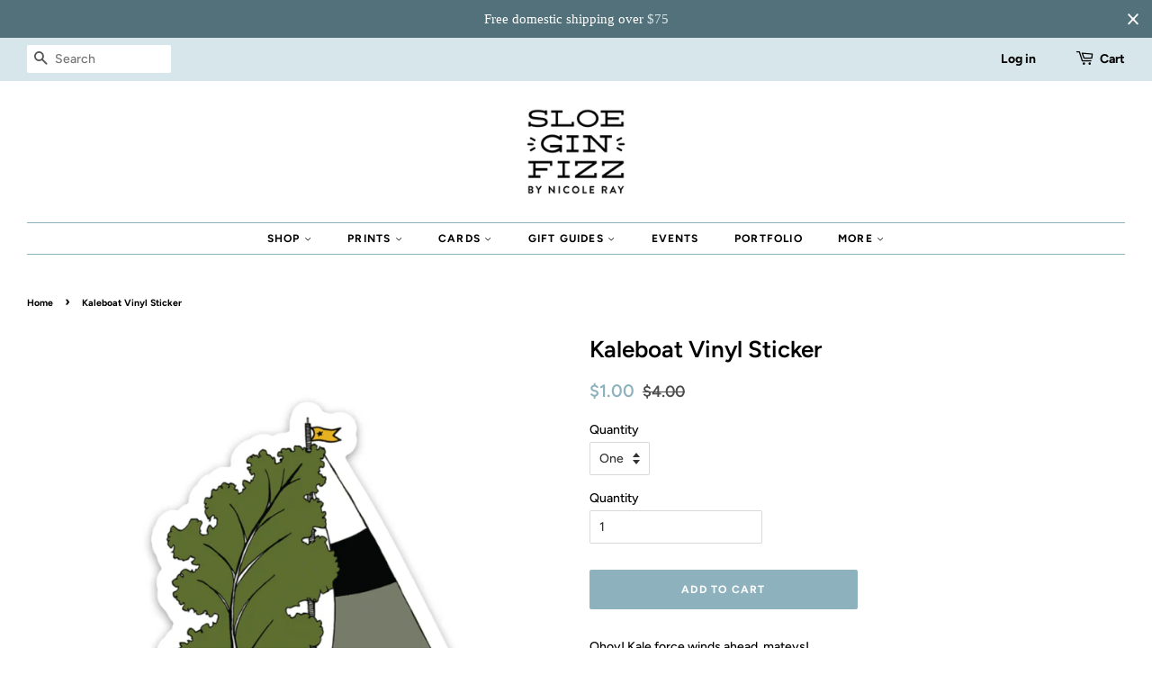

--- FILE ---
content_type: text/html; charset=utf-8
request_url: https://sloeginfizz.com/products/kaleboat-vinyl-sticker
body_size: 26475
content:
<!doctype html>
<!--[if lt IE 7]><html class="no-js lt-ie9 lt-ie8 lt-ie7" lang="en"> <![endif]-->
<!--[if IE 7]><html class="no-js lt-ie9 lt-ie8" lang="en"> <![endif]-->
<!--[if IE 8]><html class="no-js lt-ie9" lang="en"> <![endif]-->
<!--[if IE 9 ]><html class="ie9 no-js"> <![endif]-->
<!--[if (gt IE 9)|!(IE)]><!--> <html class="no-js"> <!--<![endif]-->
<head>

  <script type="application/vnd.locksmith+json" data-locksmith>{"version":"v254","locked":true,"initialized":true,"scope":"product","access_granted":true,"access_denied":false,"requires_customer":false,"manual_lock":false,"remote_lock":false,"has_timeout":false,"remote_rendered":null,"hide_resource":false,"hide_links_to_resource":false,"transparent":true,"locks":{"all":[119854,119863,731095],"opened":[119854,119863,731095]},"keys":[171893,171902,989848],"keys_signature":"079ef8d39a03f53eaa87c87653b832e7356729516100a3af683e587703a52d85","state":{"template":"product","theme":42546790458,"product":"kaleboat-vinyl-sticker","collection":"retail","page":null,"blog":null,"article":null,"app":null},"now":1769051681,"path":"\/collections\/retail\/products\/kaleboat-vinyl-sticker","locale_root_url":"\/","canonical_url":"https:\/\/sloeginfizz.com\/products\/kaleboat-vinyl-sticker","customer_id":null,"customer_id_signature":"ed7fdf2497a1a994ec86e03f2da229d7c30c79422a63142196133f5e2ffd860e","cart":null}</script><script data-locksmith>!function(){undefined;!function(){var s=window.Locksmith={},e=document.querySelector('script[type="application/vnd.locksmith+json"]'),n=e&&e.innerHTML;if(s.state={},s.util={},s.loading=!1,n)try{s.state=JSON.parse(n)}catch(d){}if(document.addEventListener&&document.querySelector){var o,i,a,t=[76,79,67,75,83,77,73,84,72,49,49],c=function(){i=t.slice(0)},l="style",r=function(e){e&&27!==e.keyCode&&"click"!==e.type||(document.removeEventListener("keydown",r),document.removeEventListener("click",r),o&&document.body.removeChild(o),o=null)};c(),document.addEventListener("keyup",function(e){if(e.keyCode===i[0]){if(clearTimeout(a),i.shift(),0<i.length)return void(a=setTimeout(c,1e3));c(),r(),(o=document.createElement("div"))[l].width="50%",o[l].maxWidth="1000px",o[l].height="85%",o[l].border="1px rgba(0, 0, 0, 0.2) solid",o[l].background="rgba(255, 255, 255, 0.99)",o[l].borderRadius="4px",o[l].position="fixed",o[l].top="50%",o[l].left="50%",o[l].transform="translateY(-50%) translateX(-50%)",o[l].boxShadow="0 2px 5px rgba(0, 0, 0, 0.3), 0 0 100vh 100vw rgba(0, 0, 0, 0.5)",o[l].zIndex="2147483645";var t=document.createElement("textarea");t.value=JSON.stringify(JSON.parse(n),null,2),t[l].border="none",t[l].display="block",t[l].boxSizing="border-box",t[l].width="100%",t[l].height="100%",t[l].background="transparent",t[l].padding="22px",t[l].fontFamily="monospace",t[l].fontSize="14px",t[l].color="#333",t[l].resize="none",t[l].outline="none",t.readOnly=!0,o.appendChild(t),document.body.appendChild(o),t.addEventListener("click",function(e){e.stopImmediatePropagation()}),t.select(),document.addEventListener("keydown",r),document.addEventListener("click",r)}})}s.isEmbedded=-1!==window.location.search.indexOf("_ab=0&_fd=0&_sc=1"),s.path=s.state.path||window.location.pathname,s.basePath=s.state.locale_root_url.concat("/apps/locksmith").replace(/^\/\//,"/"),s.reloading=!1,s.util.console=window.console||{log:function(){},error:function(){}},s.util.makeUrl=function(e,t){var n,o=s.basePath+e,i=[],a=s.cache();for(n in a)i.push(n+"="+encodeURIComponent(a[n]));for(n in t)i.push(n+"="+encodeURIComponent(t[n]));return s.state.customer_id&&(i.push("customer_id="+encodeURIComponent(s.state.customer_id)),i.push("customer_id_signature="+encodeURIComponent(s.state.customer_id_signature))),o+=(-1===o.indexOf("?")?"?":"&")+i.join("&")},s._initializeCallbacks=[],s.on=function(e,t){if("initialize"!==e)throw'Locksmith.on() currently only supports the "initialize" event';s._initializeCallbacks.push(t)},s.initializeSession=function(e){if(!s.isEmbedded){var t=!1,n=!0,o=!0;(e=e||{}).silent&&(o=n=!(t=!0)),s.ping({silent:t,spinner:n,reload:o,callback:function(){s._initializeCallbacks.forEach(function(e){e()})}})}},s.cache=function(e){var t={};try{var n=function i(e){return(document.cookie.match("(^|; )"+e+"=([^;]*)")||0)[2]};t=JSON.parse(decodeURIComponent(n("locksmith-params")||"{}"))}catch(d){}if(e){for(var o in e)t[o]=e[o];document.cookie="locksmith-params=; expires=Thu, 01 Jan 1970 00:00:00 GMT; path=/",document.cookie="locksmith-params="+encodeURIComponent(JSON.stringify(t))+"; path=/"}return t},s.cache.cart=s.state.cart,s.cache.cartLastSaved=null,s.params=s.cache(),s.util.reload=function(){s.reloading=!0;try{window.location.href=window.location.href.replace(/#.*/,"")}catch(d){s.util.console.error("Preferred reload method failed",d),window.location.reload()}},s.cache.saveCart=function(e){if(!s.cache.cart||s.cache.cart===s.cache.cartLastSaved)return e?e():null;var t=s.cache.cartLastSaved;s.cache.cartLastSaved=s.cache.cart,fetch("/cart/update.js",{method:"POST",headers:{"Content-Type":"application/json",Accept:"application/json"},body:JSON.stringify({attributes:{locksmith:s.cache.cart}})}).then(function(e){if(!e.ok)throw new Error("Cart update failed: "+e.status);return e.json()}).then(function(){e&&e()})["catch"](function(e){if(s.cache.cartLastSaved=t,!s.reloading)throw e})},s.util.spinnerHTML='<style>body{background:#FFF}@keyframes spin{from{transform:rotate(0deg)}to{transform:rotate(360deg)}}#loading{display:flex;width:100%;height:50vh;color:#777;align-items:center;justify-content:center}#loading .spinner{display:block;animation:spin 600ms linear infinite;position:relative;width:50px;height:50px}#loading .spinner-ring{stroke:currentColor;stroke-dasharray:100%;stroke-width:2px;stroke-linecap:round;fill:none}</style><div id="loading"><div class="spinner"><svg width="100%" height="100%"><svg preserveAspectRatio="xMinYMin"><circle class="spinner-ring" cx="50%" cy="50%" r="45%"></circle></svg></svg></div></div>',s.util.clobberBody=function(e){document.body.innerHTML=e},s.util.clobberDocument=function(e){e.responseText&&(e=e.responseText),document.documentElement&&document.removeChild(document.documentElement);var t=document.open("text/html","replace");t.writeln(e),t.close(),setTimeout(function(){var e=t.querySelector("[autofocus]");e&&e.focus()},100)},s.util.serializeForm=function(e){if(e&&"FORM"===e.nodeName){var t,n,o={};for(t=e.elements.length-1;0<=t;t-=1)if(""!==e.elements[t].name)switch(e.elements[t].nodeName){case"INPUT":switch(e.elements[t].type){default:case"text":case"hidden":case"password":case"button":case"reset":case"submit":o[e.elements[t].name]=e.elements[t].value;break;case"checkbox":case"radio":e.elements[t].checked&&(o[e.elements[t].name]=e.elements[t].value);break;case"file":}break;case"TEXTAREA":o[e.elements[t].name]=e.elements[t].value;break;case"SELECT":switch(e.elements[t].type){case"select-one":o[e.elements[t].name]=e.elements[t].value;break;case"select-multiple":for(n=e.elements[t].options.length-1;0<=n;n-=1)e.elements[t].options[n].selected&&(o[e.elements[t].name]=e.elements[t].options[n].value)}break;case"BUTTON":switch(e.elements[t].type){case"reset":case"submit":case"button":o[e.elements[t].name]=e.elements[t].value}}return o}},s.util.on=function(e,a,s,t){t=t||document;var c="locksmith-"+e+a,n=function(e){var t=e.target,n=e.target.parentElement,o=t&&t.className&&(t.className.baseVal||t.className)||"",i=n&&n.className&&(n.className.baseVal||n.className)||"";("string"==typeof o&&-1!==o.split(/\s+/).indexOf(a)||"string"==typeof i&&-1!==i.split(/\s+/).indexOf(a))&&!e[c]&&(e[c]=!0,s(e))};t.attachEvent?t.attachEvent(e,n):t.addEventListener(e,n,!1)},s.util.enableActions=function(e){s.util.on("click","locksmith-action",function(e){e.preventDefault();var t=e.target;t.dataset.confirmWith&&!confirm(t.dataset.confirmWith)||(t.disabled=!0,t.innerText=t.dataset.disableWith,s.post("/action",t.dataset.locksmithParams,{spinner:!1,type:"text",success:function(e){(e=JSON.parse(e.responseText)).message&&alert(e.message),s.util.reload()}}))},e)},s.util.inject=function(e,t){var n=["data","locksmith","append"];if(-1!==t.indexOf(n.join("-"))){var o=document.createElement("div");o.innerHTML=t,e.appendChild(o)}else e.innerHTML=t;var i,a,s=e.querySelectorAll("script");for(a=0;a<s.length;++a){i=s[a];var c=document.createElement("script");if(i.type&&(c.type=i.type),i.src)c.src=i.src;else{var l=document.createTextNode(i.innerHTML);c.appendChild(l)}e.appendChild(c)}var r=e.querySelector("[autofocus]");r&&r.focus()},s.post=function(e,t,n){!1!==(n=n||{}).spinner&&s.util.clobberBody(s.util.spinnerHTML);var o={};n.container===document?(o.layout=1,n.success=function(e){s.util.clobberDocument(e)}):n.container&&(o.layout=0,n.success=function(e){var t=document.getElementById(n.container);s.util.inject(t,e),t.id===t.firstChild.id&&t.parentElement.replaceChild(t.firstChild,t)}),n.form_type&&(t.form_type=n.form_type),n.include_layout_classes!==undefined&&(t.include_layout_classes=n.include_layout_classes),n.lock_id!==undefined&&(t.lock_id=n.lock_id),s.loading=!0;var i=s.util.makeUrl(e,o),a="json"===n.type||"text"===n.type;fetch(i,{method:"POST",headers:{"Content-Type":"application/json",Accept:a?"application/json":"text/html"},body:JSON.stringify(t)}).then(function(e){if(!e.ok)throw new Error("Request failed: "+e.status);return e.text()}).then(function(e){var t=n.success||s.util.clobberDocument;t(a?{responseText:e}:e)})["catch"](function(e){if(!s.reloading)if("dashboard.weglot.com"!==window.location.host){if(!n.silent)throw alert("Something went wrong! Please refresh and try again."),e;console.error(e)}else console.error(e)})["finally"](function(){s.loading=!1})},s.postResource=function(e,t){e.path=s.path,e.search=window.location.search,e.state=s.state,e.passcode&&(e.passcode=e.passcode.trim()),e.email&&(e.email=e.email.trim()),e.state.cart=s.cache.cart,e.locksmith_json=s.jsonTag,e.locksmith_json_signature=s.jsonTagSignature,s.post("/resource",e,t)},s.ping=function(e){if(!s.isEmbedded){e=e||{};s.post("/ping",{path:s.path,search:window.location.search,state:s.state},{spinner:!!e.spinner,silent:"undefined"==typeof e.silent||e.silent,type:"text",success:function(e){e&&e.responseText?(e=JSON.parse(e.responseText)).messages&&0<e.messages.length&&s.showMessages(e.messages):console.error("[Locksmith] Invalid result in ping callback:",e)}})}},s.timeoutMonitor=function(){var e=s.cache.cart;s.ping({callback:function(){e!==s.cache.cart||setTimeout(function(){s.timeoutMonitor()},6e4)}})},s.showMessages=function(e){var t=document.createElement("div");t.style.position="fixed",t.style.left=0,t.style.right=0,t.style.bottom="-50px",t.style.opacity=0,t.style.background="#191919",t.style.color="#ddd",t.style.transition="bottom 0.2s, opacity 0.2s",t.style.zIndex=999999,t.innerHTML="        <style>          .locksmith-ab .locksmith-b { display: none; }          .locksmith-ab.toggled .locksmith-b { display: flex; }          .locksmith-ab.toggled .locksmith-a { display: none; }          .locksmith-flex { display: flex; flex-wrap: wrap; justify-content: space-between; align-items: center; padding: 10px 20px; }          .locksmith-message + .locksmith-message { border-top: 1px #555 solid; }          .locksmith-message a { color: inherit; font-weight: bold; }          .locksmith-message a:hover { color: inherit; opacity: 0.8; }          a.locksmith-ab-toggle { font-weight: inherit; text-decoration: underline; }          .locksmith-text { flex-grow: 1; }          .locksmith-cta { flex-grow: 0; text-align: right; }          .locksmith-cta button { transform: scale(0.8); transform-origin: left; }          .locksmith-cta > * { display: block; }          .locksmith-cta > * + * { margin-top: 10px; }          .locksmith-message a.locksmith-close { flex-grow: 0; text-decoration: none; margin-left: 15px; font-size: 30px; font-family: monospace; display: block; padding: 2px 10px; }                    @media screen and (max-width: 600px) {            .locksmith-wide-only { display: none !important; }            .locksmith-flex { padding: 0 15px; }            .locksmith-flex > * { margin-top: 5px; margin-bottom: 5px; }            .locksmith-cta { text-align: left; }          }                    @media screen and (min-width: 601px) {            .locksmith-narrow-only { display: none !important; }          }        </style>      "+e.map(function(e){return'<div class="locksmith-message">'+e+"</div>"}).join(""),document.body.appendChild(t),document.body.style.position="relative",document.body.parentElement.style.paddingBottom=t.offsetHeight+"px",setTimeout(function(){t.style.bottom=0,t.style.opacity=1},50),s.util.on("click","locksmith-ab-toggle",function(e){e.preventDefault();for(var t=e.target.parentElement;-1===t.className.split(" ").indexOf("locksmith-ab");)t=t.parentElement;-1!==t.className.split(" ").indexOf("toggled")?t.className=t.className.replace("toggled",""):t.className=t.className+" toggled"}),s.util.enableActions(t)}}()}();</script>
      <script data-locksmith>Locksmith.cache.cart=null</script>

  <script data-locksmith>Locksmith.jsonTag="{\"version\":\"v254\",\"locked\":true,\"initialized\":true,\"scope\":\"product\",\"access_granted\":true,\"access_denied\":false,\"requires_customer\":false,\"manual_lock\":false,\"remote_lock\":false,\"has_timeout\":false,\"remote_rendered\":null,\"hide_resource\":false,\"hide_links_to_resource\":false,\"transparent\":true,\"locks\":{\"all\":[119854,119863,731095],\"opened\":[119854,119863,731095]},\"keys\":[171893,171902,989848],\"keys_signature\":\"079ef8d39a03f53eaa87c87653b832e7356729516100a3af683e587703a52d85\",\"state\":{\"template\":\"product\",\"theme\":42546790458,\"product\":\"kaleboat-vinyl-sticker\",\"collection\":\"retail\",\"page\":null,\"blog\":null,\"article\":null,\"app\":null},\"now\":1769051681,\"path\":\"\\\/collections\\\/retail\\\/products\\\/kaleboat-vinyl-sticker\",\"locale_root_url\":\"\\\/\",\"canonical_url\":\"https:\\\/\\\/sloeginfizz.com\\\/products\\\/kaleboat-vinyl-sticker\",\"customer_id\":null,\"customer_id_signature\":\"ed7fdf2497a1a994ec86e03f2da229d7c30c79422a63142196133f5e2ffd860e\",\"cart\":null}";Locksmith.jsonTagSignature="4e123e869e38500e05fc70fdd161d6908afa69eb1bd86d13b1470c0323fcd594"</script>
  <!-- Basic page needs ================================================== -->
  <meta charset="utf-8">
  <meta http-equiv="X-UA-Compatible" content="IE=edge,chrome=1">

  
  <link rel="shortcut icon" href="//sloeginfizz.com/cdn/shop/files/SGF-Logo_no_NRay_cf89ed79-04a0-4c64-b864-a0717cf03876_32x32.png?v=1613180431" type="image/png" />
  

  <!-- Title and description ================================================== -->
  <title>
  Kaleboat Vinyl Sticker &ndash; Sloe Gin Fizz
  </title>

  
<meta name="description" content="Ohoy! Kale force winds ahead, mateys!  An illustrated vinyl sticker ready for your car, water bottle, notebook or what have you … highly durable coating designed to withstand wind, rain and sunlight. It can even go through the dishwasher! Size: 2.7&quot; x 2.84&quot; SHIPPING: In order to create less waste — and to save you mone">


  <!-- Social meta ================================================== -->
  <!-- /snippets/social-meta-tags.liquid -->




<meta property="og:site_name" content="Sloe Gin Fizz">
<meta property="og:url" content="https://sloeginfizz.com/products/kaleboat-vinyl-sticker"><meta property="og:title" content="Kaleboat Vinyl Sticker">
<meta property="og:type" content="product">
<meta property="og:description" content="Ohoy! Kale force winds ahead, mateys!  An illustrated vinyl sticker ready for your car, water bottle, notebook or what have you … highly durable coating designed to withstand wind, rain and sunlight. It can even go through the dishwasher! Size: 2.7&quot; x 2.84&quot; SHIPPING: In order to create less waste — and to save you mone">

<meta property="og:price:amount" content="1.00">
<meta property="og:price:currency" content="USD">

<meta property="og:image" content="http://sloeginfizz.com/cdn/shop/products/kaleboat_1200x1200.png?v=1643818063">
<meta property="og:image:secure_url" content="https://sloeginfizz.com/cdn/shop/products/kaleboat_1200x1200.png?v=1643818063">


<meta name="twitter:card" content="summary_large_image"><meta name="twitter:title" content="Kaleboat Vinyl Sticker">
<meta name="twitter:description" content="Ohoy! Kale force winds ahead, mateys!  An illustrated vinyl sticker ready for your car, water bottle, notebook or what have you … highly durable coating designed to withstand wind, rain and sunlight. It can even go through the dishwasher! Size: 2.7&quot; x 2.84&quot; SHIPPING: In order to create less waste — and to save you mone">


  <!-- Helpers ================================================== -->
  <link rel="canonical" href="https://sloeginfizz.com/products/kaleboat-vinyl-sticker">
  <meta name="viewport" content="width=device-width,initial-scale=1">
  <meta name="theme-color" content="#8db2be">

  <!-- CSS ================================================== -->
  <link href="//sloeginfizz.com/cdn/shop/t/3/assets/timber.scss.css?v=141951965280761517611763133469" rel="stylesheet" type="text/css" media="all" />
  <link href="//sloeginfizz.com/cdn/shop/t/3/assets/theme.scss.css?v=29226278251965799421763133469" rel="stylesheet" type="text/css" media="all" />

  <script>
    window.theme = window.theme || {};

    var theme = {
      strings: {
        addToCart: "Add to Cart",
        soldOut: "Sold Out",
        unavailable: "Unavailable",
        zoomClose: "Close (Esc)",
        zoomPrev: "Previous (Left arrow key)",
        zoomNext: "Next (Right arrow key)",
        addressError: "Error looking up that address",
        addressNoResults: "No results for that address",
        addressQueryLimit: "You have exceeded the Google API usage limit. Consider upgrading to a \u003ca href=\"https:\/\/developers.google.com\/maps\/premium\/usage-limits\"\u003ePremium Plan\u003c\/a\u003e.",
        authError: "There was a problem authenticating your Google Maps API Key."
      },
      settings: {
        // Adding some settings to allow the editor to update correctly when they are changed
        enableWideLayout: true,
        typeAccentTransform: true,
        typeAccentSpacing: true,
        baseFontSize: '14px',
        headerBaseFontSize: '26px',
        accentFontSize: '12px'
      },
      variables: {
        mediaQueryMedium: 'screen and (max-width: 768px)',
        bpSmall: false
      },
      moneyFormat: "${{amount}}"
    }

    document.documentElement.className = document.documentElement.className.replace('no-js', 'supports-js');
  </script>

  <!-- Header hook for plugins ================================================== -->
  <script>window.performance && window.performance.mark && window.performance.mark('shopify.content_for_header.start');</script><meta name="google-site-verification" content="qP4S-E_83CTWATxlUyJjU6naFw9ZLc_V2stIpoQ8mbg">
<meta id="shopify-digital-wallet" name="shopify-digital-wallet" content="/13710295098/digital_wallets/dialog">
<meta name="shopify-checkout-api-token" content="eb6698f0be6a6beca9e1bd917654329c">
<meta id="in-context-paypal-metadata" data-shop-id="13710295098" data-venmo-supported="false" data-environment="production" data-locale="en_US" data-paypal-v4="true" data-currency="USD">
<link rel="alternate" type="application/json+oembed" href="https://sloeginfizz.com/products/kaleboat-vinyl-sticker.oembed">
<script async="async" src="/checkouts/internal/preloads.js?locale=en-US"></script>
<link rel="preconnect" href="https://shop.app" crossorigin="anonymous">
<script async="async" src="https://shop.app/checkouts/internal/preloads.js?locale=en-US&shop_id=13710295098" crossorigin="anonymous"></script>
<script id="apple-pay-shop-capabilities" type="application/json">{"shopId":13710295098,"countryCode":"US","currencyCode":"USD","merchantCapabilities":["supports3DS"],"merchantId":"gid:\/\/shopify\/Shop\/13710295098","merchantName":"Sloe Gin Fizz","requiredBillingContactFields":["postalAddress","email"],"requiredShippingContactFields":["postalAddress","email"],"shippingType":"shipping","supportedNetworks":["visa","masterCard","amex","discover","elo","jcb"],"total":{"type":"pending","label":"Sloe Gin Fizz","amount":"1.00"},"shopifyPaymentsEnabled":true,"supportsSubscriptions":true}</script>
<script id="shopify-features" type="application/json">{"accessToken":"eb6698f0be6a6beca9e1bd917654329c","betas":["rich-media-storefront-analytics"],"domain":"sloeginfizz.com","predictiveSearch":true,"shopId":13710295098,"locale":"en"}</script>
<script>var Shopify = Shopify || {};
Shopify.shop = "sloe-gin-fizz.myshopify.com";
Shopify.locale = "en";
Shopify.currency = {"active":"USD","rate":"1.0"};
Shopify.country = "US";
Shopify.theme = {"name":"Minimal","id":42546790458,"schema_name":"Minimal","schema_version":"8.0.0","theme_store_id":380,"role":"main"};
Shopify.theme.handle = "null";
Shopify.theme.style = {"id":null,"handle":null};
Shopify.cdnHost = "sloeginfizz.com/cdn";
Shopify.routes = Shopify.routes || {};
Shopify.routes.root = "/";</script>
<script type="module">!function(o){(o.Shopify=o.Shopify||{}).modules=!0}(window);</script>
<script>!function(o){function n(){var o=[];function n(){o.push(Array.prototype.slice.apply(arguments))}return n.q=o,n}var t=o.Shopify=o.Shopify||{};t.loadFeatures=n(),t.autoloadFeatures=n()}(window);</script>
<script>
  window.ShopifyPay = window.ShopifyPay || {};
  window.ShopifyPay.apiHost = "shop.app\/pay";
  window.ShopifyPay.redirectState = null;
</script>
<script id="shop-js-analytics" type="application/json">{"pageType":"product"}</script>
<script defer="defer" async type="module" src="//sloeginfizz.com/cdn/shopifycloud/shop-js/modules/v2/client.init-shop-cart-sync_BT-GjEfc.en.esm.js"></script>
<script defer="defer" async type="module" src="//sloeginfizz.com/cdn/shopifycloud/shop-js/modules/v2/chunk.common_D58fp_Oc.esm.js"></script>
<script defer="defer" async type="module" src="//sloeginfizz.com/cdn/shopifycloud/shop-js/modules/v2/chunk.modal_xMitdFEc.esm.js"></script>
<script type="module">
  await import("//sloeginfizz.com/cdn/shopifycloud/shop-js/modules/v2/client.init-shop-cart-sync_BT-GjEfc.en.esm.js");
await import("//sloeginfizz.com/cdn/shopifycloud/shop-js/modules/v2/chunk.common_D58fp_Oc.esm.js");
await import("//sloeginfizz.com/cdn/shopifycloud/shop-js/modules/v2/chunk.modal_xMitdFEc.esm.js");

  window.Shopify.SignInWithShop?.initShopCartSync?.({"fedCMEnabled":true,"windoidEnabled":true});

</script>
<script>
  window.Shopify = window.Shopify || {};
  if (!window.Shopify.featureAssets) window.Shopify.featureAssets = {};
  window.Shopify.featureAssets['shop-js'] = {"shop-cart-sync":["modules/v2/client.shop-cart-sync_DZOKe7Ll.en.esm.js","modules/v2/chunk.common_D58fp_Oc.esm.js","modules/v2/chunk.modal_xMitdFEc.esm.js"],"init-fed-cm":["modules/v2/client.init-fed-cm_B6oLuCjv.en.esm.js","modules/v2/chunk.common_D58fp_Oc.esm.js","modules/v2/chunk.modal_xMitdFEc.esm.js"],"shop-cash-offers":["modules/v2/client.shop-cash-offers_D2sdYoxE.en.esm.js","modules/v2/chunk.common_D58fp_Oc.esm.js","modules/v2/chunk.modal_xMitdFEc.esm.js"],"shop-login-button":["modules/v2/client.shop-login-button_QeVjl5Y3.en.esm.js","modules/v2/chunk.common_D58fp_Oc.esm.js","modules/v2/chunk.modal_xMitdFEc.esm.js"],"pay-button":["modules/v2/client.pay-button_DXTOsIq6.en.esm.js","modules/v2/chunk.common_D58fp_Oc.esm.js","modules/v2/chunk.modal_xMitdFEc.esm.js"],"shop-button":["modules/v2/client.shop-button_DQZHx9pm.en.esm.js","modules/v2/chunk.common_D58fp_Oc.esm.js","modules/v2/chunk.modal_xMitdFEc.esm.js"],"avatar":["modules/v2/client.avatar_BTnouDA3.en.esm.js"],"init-windoid":["modules/v2/client.init-windoid_CR1B-cfM.en.esm.js","modules/v2/chunk.common_D58fp_Oc.esm.js","modules/v2/chunk.modal_xMitdFEc.esm.js"],"init-shop-for-new-customer-accounts":["modules/v2/client.init-shop-for-new-customer-accounts_C_vY_xzh.en.esm.js","modules/v2/client.shop-login-button_QeVjl5Y3.en.esm.js","modules/v2/chunk.common_D58fp_Oc.esm.js","modules/v2/chunk.modal_xMitdFEc.esm.js"],"init-shop-email-lookup-coordinator":["modules/v2/client.init-shop-email-lookup-coordinator_BI7n9ZSv.en.esm.js","modules/v2/chunk.common_D58fp_Oc.esm.js","modules/v2/chunk.modal_xMitdFEc.esm.js"],"init-shop-cart-sync":["modules/v2/client.init-shop-cart-sync_BT-GjEfc.en.esm.js","modules/v2/chunk.common_D58fp_Oc.esm.js","modules/v2/chunk.modal_xMitdFEc.esm.js"],"shop-toast-manager":["modules/v2/client.shop-toast-manager_DiYdP3xc.en.esm.js","modules/v2/chunk.common_D58fp_Oc.esm.js","modules/v2/chunk.modal_xMitdFEc.esm.js"],"init-customer-accounts":["modules/v2/client.init-customer-accounts_D9ZNqS-Q.en.esm.js","modules/v2/client.shop-login-button_QeVjl5Y3.en.esm.js","modules/v2/chunk.common_D58fp_Oc.esm.js","modules/v2/chunk.modal_xMitdFEc.esm.js"],"init-customer-accounts-sign-up":["modules/v2/client.init-customer-accounts-sign-up_iGw4briv.en.esm.js","modules/v2/client.shop-login-button_QeVjl5Y3.en.esm.js","modules/v2/chunk.common_D58fp_Oc.esm.js","modules/v2/chunk.modal_xMitdFEc.esm.js"],"shop-follow-button":["modules/v2/client.shop-follow-button_CqMgW2wH.en.esm.js","modules/v2/chunk.common_D58fp_Oc.esm.js","modules/v2/chunk.modal_xMitdFEc.esm.js"],"checkout-modal":["modules/v2/client.checkout-modal_xHeaAweL.en.esm.js","modules/v2/chunk.common_D58fp_Oc.esm.js","modules/v2/chunk.modal_xMitdFEc.esm.js"],"shop-login":["modules/v2/client.shop-login_D91U-Q7h.en.esm.js","modules/v2/chunk.common_D58fp_Oc.esm.js","modules/v2/chunk.modal_xMitdFEc.esm.js"],"lead-capture":["modules/v2/client.lead-capture_BJmE1dJe.en.esm.js","modules/v2/chunk.common_D58fp_Oc.esm.js","modules/v2/chunk.modal_xMitdFEc.esm.js"],"payment-terms":["modules/v2/client.payment-terms_Ci9AEqFq.en.esm.js","modules/v2/chunk.common_D58fp_Oc.esm.js","modules/v2/chunk.modal_xMitdFEc.esm.js"]};
</script>
<script>(function() {
  var isLoaded = false;
  function asyncLoad() {
    if (isLoaded) return;
    isLoaded = true;
    var urls = ["https:\/\/chimpstatic.com\/mcjs-connected\/js\/users\/45df7fc3fc6372ac196615d3f\/1111aed6e1483d4312eb5f278.js?shop=sloe-gin-fizz.myshopify.com","https:\/\/cdn.hextom.com\/js\/eventpromotionbar.js?shop=sloe-gin-fizz.myshopify.com","https:\/\/cdn.hextom.com\/js\/freeshippingbar.js?shop=sloe-gin-fizz.myshopify.com","https:\/\/cdn.nfcube.com\/instafeed-88d52b82710936210a74be0c4e271f18.js?shop=sloe-gin-fizz.myshopify.com"];
    for (var i = 0; i < urls.length; i++) {
      var s = document.createElement('script');
      s.type = 'text/javascript';
      s.async = true;
      s.src = urls[i];
      var x = document.getElementsByTagName('script')[0];
      x.parentNode.insertBefore(s, x);
    }
  };
  if(window.attachEvent) {
    window.attachEvent('onload', asyncLoad);
  } else {
    window.addEventListener('load', asyncLoad, false);
  }
})();</script>
<script id="__st">var __st={"a":13710295098,"offset":-18000,"reqid":"08b60ab3-fb33-4fc9-9c0b-910e5a74857e-1769051681","pageurl":"sloeginfizz.com\/products\/kaleboat-vinyl-sticker","u":"ceb5d0526cca","p":"product","rtyp":"product","rid":7365264539798};</script>
<script>window.ShopifyPaypalV4VisibilityTracking = true;</script>
<script id="captcha-bootstrap">!function(){'use strict';const t='contact',e='account',n='new_comment',o=[[t,t],['blogs',n],['comments',n],[t,'customer']],c=[[e,'customer_login'],[e,'guest_login'],[e,'recover_customer_password'],[e,'create_customer']],r=t=>t.map((([t,e])=>`form[action*='/${t}']:not([data-nocaptcha='true']) input[name='form_type'][value='${e}']`)).join(','),a=t=>()=>t?[...document.querySelectorAll(t)].map((t=>t.form)):[];function s(){const t=[...o],e=r(t);return a(e)}const i='password',u='form_key',d=['recaptcha-v3-token','g-recaptcha-response','h-captcha-response',i],f=()=>{try{return window.sessionStorage}catch{return}},m='__shopify_v',_=t=>t.elements[u];function p(t,e,n=!1){try{const o=window.sessionStorage,c=JSON.parse(o.getItem(e)),{data:r}=function(t){const{data:e,action:n}=t;return t[m]||n?{data:e,action:n}:{data:t,action:n}}(c);for(const[e,n]of Object.entries(r))t.elements[e]&&(t.elements[e].value=n);n&&o.removeItem(e)}catch(o){console.error('form repopulation failed',{error:o})}}const l='form_type',E='cptcha';function T(t){t.dataset[E]=!0}const w=window,h=w.document,L='Shopify',v='ce_forms',y='captcha';let A=!1;((t,e)=>{const n=(g='f06e6c50-85a8-45c8-87d0-21a2b65856fe',I='https://cdn.shopify.com/shopifycloud/storefront-forms-hcaptcha/ce_storefront_forms_captcha_hcaptcha.v1.5.2.iife.js',D={infoText:'Protected by hCaptcha',privacyText:'Privacy',termsText:'Terms'},(t,e,n)=>{const o=w[L][v],c=o.bindForm;if(c)return c(t,g,e,D).then(n);var r;o.q.push([[t,g,e,D],n]),r=I,A||(h.body.append(Object.assign(h.createElement('script'),{id:'captcha-provider',async:!0,src:r})),A=!0)});var g,I,D;w[L]=w[L]||{},w[L][v]=w[L][v]||{},w[L][v].q=[],w[L][y]=w[L][y]||{},w[L][y].protect=function(t,e){n(t,void 0,e),T(t)},Object.freeze(w[L][y]),function(t,e,n,w,h,L){const[v,y,A,g]=function(t,e,n){const i=e?o:[],u=t?c:[],d=[...i,...u],f=r(d),m=r(i),_=r(d.filter((([t,e])=>n.includes(e))));return[a(f),a(m),a(_),s()]}(w,h,L),I=t=>{const e=t.target;return e instanceof HTMLFormElement?e:e&&e.form},D=t=>v().includes(t);t.addEventListener('submit',(t=>{const e=I(t);if(!e)return;const n=D(e)&&!e.dataset.hcaptchaBound&&!e.dataset.recaptchaBound,o=_(e),c=g().includes(e)&&(!o||!o.value);(n||c)&&t.preventDefault(),c&&!n&&(function(t){try{if(!f())return;!function(t){const e=f();if(!e)return;const n=_(t);if(!n)return;const o=n.value;o&&e.removeItem(o)}(t);const e=Array.from(Array(32),(()=>Math.random().toString(36)[2])).join('');!function(t,e){_(t)||t.append(Object.assign(document.createElement('input'),{type:'hidden',name:u})),t.elements[u].value=e}(t,e),function(t,e){const n=f();if(!n)return;const o=[...t.querySelectorAll(`input[type='${i}']`)].map((({name:t})=>t)),c=[...d,...o],r={};for(const[a,s]of new FormData(t).entries())c.includes(a)||(r[a]=s);n.setItem(e,JSON.stringify({[m]:1,action:t.action,data:r}))}(t,e)}catch(e){console.error('failed to persist form',e)}}(e),e.submit())}));const S=(t,e)=>{t&&!t.dataset[E]&&(n(t,e.some((e=>e===t))),T(t))};for(const o of['focusin','change'])t.addEventListener(o,(t=>{const e=I(t);D(e)&&S(e,y())}));const B=e.get('form_key'),M=e.get(l),P=B&&M;t.addEventListener('DOMContentLoaded',(()=>{const t=y();if(P)for(const e of t)e.elements[l].value===M&&p(e,B);[...new Set([...A(),...v().filter((t=>'true'===t.dataset.shopifyCaptcha))])].forEach((e=>S(e,t)))}))}(h,new URLSearchParams(w.location.search),n,t,e,['guest_login'])})(!0,!0)}();</script>
<script integrity="sha256-4kQ18oKyAcykRKYeNunJcIwy7WH5gtpwJnB7kiuLZ1E=" data-source-attribution="shopify.loadfeatures" defer="defer" src="//sloeginfizz.com/cdn/shopifycloud/storefront/assets/storefront/load_feature-a0a9edcb.js" crossorigin="anonymous"></script>
<script crossorigin="anonymous" defer="defer" src="//sloeginfizz.com/cdn/shopifycloud/storefront/assets/shopify_pay/storefront-65b4c6d7.js?v=20250812"></script>
<script data-source-attribution="shopify.dynamic_checkout.dynamic.init">var Shopify=Shopify||{};Shopify.PaymentButton=Shopify.PaymentButton||{isStorefrontPortableWallets:!0,init:function(){window.Shopify.PaymentButton.init=function(){};var t=document.createElement("script");t.src="https://sloeginfizz.com/cdn/shopifycloud/portable-wallets/latest/portable-wallets.en.js",t.type="module",document.head.appendChild(t)}};
</script>
<script data-source-attribution="shopify.dynamic_checkout.buyer_consent">
  function portableWalletsHideBuyerConsent(e){var t=document.getElementById("shopify-buyer-consent"),n=document.getElementById("shopify-subscription-policy-button");t&&n&&(t.classList.add("hidden"),t.setAttribute("aria-hidden","true"),n.removeEventListener("click",e))}function portableWalletsShowBuyerConsent(e){var t=document.getElementById("shopify-buyer-consent"),n=document.getElementById("shopify-subscription-policy-button");t&&n&&(t.classList.remove("hidden"),t.removeAttribute("aria-hidden"),n.addEventListener("click",e))}window.Shopify?.PaymentButton&&(window.Shopify.PaymentButton.hideBuyerConsent=portableWalletsHideBuyerConsent,window.Shopify.PaymentButton.showBuyerConsent=portableWalletsShowBuyerConsent);
</script>
<script data-source-attribution="shopify.dynamic_checkout.cart.bootstrap">document.addEventListener("DOMContentLoaded",(function(){function t(){return document.querySelector("shopify-accelerated-checkout-cart, shopify-accelerated-checkout")}if(t())Shopify.PaymentButton.init();else{new MutationObserver((function(e,n){t()&&(Shopify.PaymentButton.init(),n.disconnect())})).observe(document.body,{childList:!0,subtree:!0})}}));
</script>
<script id='scb4127' type='text/javascript' async='' src='https://sloeginfizz.com/cdn/shopifycloud/privacy-banner/storefront-banner.js'></script><link id="shopify-accelerated-checkout-styles" rel="stylesheet" media="screen" href="https://sloeginfizz.com/cdn/shopifycloud/portable-wallets/latest/accelerated-checkout-backwards-compat.css" crossorigin="anonymous">
<style id="shopify-accelerated-checkout-cart">
        #shopify-buyer-consent {
  margin-top: 1em;
  display: inline-block;
  width: 100%;
}

#shopify-buyer-consent.hidden {
  display: none;
}

#shopify-subscription-policy-button {
  background: none;
  border: none;
  padding: 0;
  text-decoration: underline;
  font-size: inherit;
  cursor: pointer;
}

#shopify-subscription-policy-button::before {
  box-shadow: none;
}

      </style>

<script>window.performance && window.performance.mark && window.performance.mark('shopify.content_for_header.end');</script>

  <!-- OrderLogic checkout restrictions ========================================= -->
  <script>
DEBUG_KEY = "__olDebug";

if (typeof olCreateCookie == 'undefined') {
    var olCreateCookie = function (name, value, days) {
        if (days) {
            var date = new Date();
            date.setTime(date.getTime() + (days * 24 * 60 * 60 * 1000));
            var expires = "; expires=" + date.toGMTString();
        }
        else var expires = "";
        document.cookie = name + "=" + JSON.stringify(value) + expires + "; path=/";
    };
}

if (typeof olReadCookie == 'undefined') {
    var olReadCookie = function (name) {
        var nameEQ = name + "=";
        var ca = document.cookie.split(';');
        // the cookie is being created, there is a problem with the following logic matching the name
        for (var i = 0; i < ca.length; i++) {
            var c = ca[i];
            while (c.charAt(0) == ' ') c = c.substring(1, c.length);
            if (c.indexOf(nameEQ) == 0) return JSON.parse(c.substring(nameEQ.length, c.length));
        }
        return;
    };
}

if (typeof getOlCacheBuster == 'undefined') {
    var getOlCacheBuster = function() {
        if ( typeof getOlCacheBuster.olCacheBuster == 'undefined') {
            scriptsArray = document.getElementsByTagName("script");
            for (var i=0; i<scriptsArray.length; i++) {
                cacheBusterArray = scriptsArray[i].innerHTML.match(/orderlogicapp.com\\\/embedded_js\\\/production_base.js\?(\d+)/);
                if (cacheBusterArray == null) {
                    cacheBusterArray = scriptsArray[i].src.match(/orderlogicapp.com\/embedded_js\/production_base.js\?(\d+)/);
                }
                if (cacheBusterArray != null) {
                    getOlCacheBuster.olCacheBuster = cacheBusterArray[1];
                    break;
                }
            }
        }
        return getOlCacheBuster.olCacheBuster;
    }
}

if (typeof ol_hostname == 'undefined') {
    var ol_hostname = 'www.orderlogicapp.com';
    var ol_debug = olReadCookie(DEBUG_KEY);
    if (window.location.search.replace("?", "").substring(0, 7) == 'olDebug') {
        ol_debug = window.location.search.replace("?olDebug=", "");
        if (ol_debug == 'false') ol_debug = false;
        olCreateCookie(DEBUG_KEY, ol_debug, null);
    }
    if (ol_debug) {
        ol_debug = ol_debug == 'true' ? 'dev.orderlogicapp.com' : ol_debug;
    }
}

var ol_cachebuster = getOlCacheBuster();
if (( typeof ol_cachebuster != 'undefined') || (ol_debug)) {
    if (typeof ol_script == 'undefined') {
        var ol_script = document.createElement('script');
        ol_script.type = 'text/javascript';
        ol_script.async = true;
        ol_script.src = "https://" + (ol_debug ? ol_debug : ol_hostname) + "/embedded_js/store.js?" + ol_cachebuster;
        document.head.appendChild(ol_script);
    }
}</script>


  
<!--[if lt IE 9]>
<script src="//cdnjs.cloudflare.com/ajax/libs/html5shiv/3.7.2/html5shiv.min.js" type="text/javascript"></script>
<![endif]-->


  <script src="//sloeginfizz.com/cdn/shop/t/3/assets/jquery-2.2.3.min.js?v=58211863146907186831530627479" type="text/javascript"></script>

  <!--[if (gt IE 9)|!(IE)]><!--><script src="//sloeginfizz.com/cdn/shop/t/3/assets/lazysizes.min.js?v=177476512571513845041530627479" async="async"></script><!--<![endif]-->
  <!--[if lte IE 9]><script src="//sloeginfizz.com/cdn/shop/t/3/assets/lazysizes.min.js?v=177476512571513845041530627479"></script><![endif]-->

  
  
<meta name="p:domain_verify" content="ce08b5b47f4aafaef1117035f13a6273"/>
  <meta name="google-site-verification" content="qP4S-E_83CTWATxlUyJjU6naFw9ZLc_V2stIpoQ8mbg" />
<script src="https://cdn.shopify.com/extensions/019bc2cf-ad72-709c-ab89-9947d92587ae/free-shipping-bar-118/assets/freeshippingbar.js" type="text/javascript" defer="defer"></script>
<link href="https://monorail-edge.shopifysvc.com" rel="dns-prefetch">
<script>(function(){if ("sendBeacon" in navigator && "performance" in window) {try {var session_token_from_headers = performance.getEntriesByType('navigation')[0].serverTiming.find(x => x.name == '_s').description;} catch {var session_token_from_headers = undefined;}var session_cookie_matches = document.cookie.match(/_shopify_s=([^;]*)/);var session_token_from_cookie = session_cookie_matches && session_cookie_matches.length === 2 ? session_cookie_matches[1] : "";var session_token = session_token_from_headers || session_token_from_cookie || "";function handle_abandonment_event(e) {var entries = performance.getEntries().filter(function(entry) {return /monorail-edge.shopifysvc.com/.test(entry.name);});if (!window.abandonment_tracked && entries.length === 0) {window.abandonment_tracked = true;var currentMs = Date.now();var navigation_start = performance.timing.navigationStart;var payload = {shop_id: 13710295098,url: window.location.href,navigation_start,duration: currentMs - navigation_start,session_token,page_type: "product"};window.navigator.sendBeacon("https://monorail-edge.shopifysvc.com/v1/produce", JSON.stringify({schema_id: "online_store_buyer_site_abandonment/1.1",payload: payload,metadata: {event_created_at_ms: currentMs,event_sent_at_ms: currentMs}}));}}window.addEventListener('pagehide', handle_abandonment_event);}}());</script>
<script id="web-pixels-manager-setup">(function e(e,d,r,n,o){if(void 0===o&&(o={}),!Boolean(null===(a=null===(i=window.Shopify)||void 0===i?void 0:i.analytics)||void 0===a?void 0:a.replayQueue)){var i,a;window.Shopify=window.Shopify||{};var t=window.Shopify;t.analytics=t.analytics||{};var s=t.analytics;s.replayQueue=[],s.publish=function(e,d,r){return s.replayQueue.push([e,d,r]),!0};try{self.performance.mark("wpm:start")}catch(e){}var l=function(){var e={modern:/Edge?\/(1{2}[4-9]|1[2-9]\d|[2-9]\d{2}|\d{4,})\.\d+(\.\d+|)|Firefox\/(1{2}[4-9]|1[2-9]\d|[2-9]\d{2}|\d{4,})\.\d+(\.\d+|)|Chrom(ium|e)\/(9{2}|\d{3,})\.\d+(\.\d+|)|(Maci|X1{2}).+ Version\/(15\.\d+|(1[6-9]|[2-9]\d|\d{3,})\.\d+)([,.]\d+|)( \(\w+\)|)( Mobile\/\w+|) Safari\/|Chrome.+OPR\/(9{2}|\d{3,})\.\d+\.\d+|(CPU[ +]OS|iPhone[ +]OS|CPU[ +]iPhone|CPU IPhone OS|CPU iPad OS)[ +]+(15[._]\d+|(1[6-9]|[2-9]\d|\d{3,})[._]\d+)([._]\d+|)|Android:?[ /-](13[3-9]|1[4-9]\d|[2-9]\d{2}|\d{4,})(\.\d+|)(\.\d+|)|Android.+Firefox\/(13[5-9]|1[4-9]\d|[2-9]\d{2}|\d{4,})\.\d+(\.\d+|)|Android.+Chrom(ium|e)\/(13[3-9]|1[4-9]\d|[2-9]\d{2}|\d{4,})\.\d+(\.\d+|)|SamsungBrowser\/([2-9]\d|\d{3,})\.\d+/,legacy:/Edge?\/(1[6-9]|[2-9]\d|\d{3,})\.\d+(\.\d+|)|Firefox\/(5[4-9]|[6-9]\d|\d{3,})\.\d+(\.\d+|)|Chrom(ium|e)\/(5[1-9]|[6-9]\d|\d{3,})\.\d+(\.\d+|)([\d.]+$|.*Safari\/(?![\d.]+ Edge\/[\d.]+$))|(Maci|X1{2}).+ Version\/(10\.\d+|(1[1-9]|[2-9]\d|\d{3,})\.\d+)([,.]\d+|)( \(\w+\)|)( Mobile\/\w+|) Safari\/|Chrome.+OPR\/(3[89]|[4-9]\d|\d{3,})\.\d+\.\d+|(CPU[ +]OS|iPhone[ +]OS|CPU[ +]iPhone|CPU IPhone OS|CPU iPad OS)[ +]+(10[._]\d+|(1[1-9]|[2-9]\d|\d{3,})[._]\d+)([._]\d+|)|Android:?[ /-](13[3-9]|1[4-9]\d|[2-9]\d{2}|\d{4,})(\.\d+|)(\.\d+|)|Mobile Safari.+OPR\/([89]\d|\d{3,})\.\d+\.\d+|Android.+Firefox\/(13[5-9]|1[4-9]\d|[2-9]\d{2}|\d{4,})\.\d+(\.\d+|)|Android.+Chrom(ium|e)\/(13[3-9]|1[4-9]\d|[2-9]\d{2}|\d{4,})\.\d+(\.\d+|)|Android.+(UC? ?Browser|UCWEB|U3)[ /]?(15\.([5-9]|\d{2,})|(1[6-9]|[2-9]\d|\d{3,})\.\d+)\.\d+|SamsungBrowser\/(5\.\d+|([6-9]|\d{2,})\.\d+)|Android.+MQ{2}Browser\/(14(\.(9|\d{2,})|)|(1[5-9]|[2-9]\d|\d{3,})(\.\d+|))(\.\d+|)|K[Aa][Ii]OS\/(3\.\d+|([4-9]|\d{2,})\.\d+)(\.\d+|)/},d=e.modern,r=e.legacy,n=navigator.userAgent;return n.match(d)?"modern":n.match(r)?"legacy":"unknown"}(),u="modern"===l?"modern":"legacy",c=(null!=n?n:{modern:"",legacy:""})[u],f=function(e){return[e.baseUrl,"/wpm","/b",e.hashVersion,"modern"===e.buildTarget?"m":"l",".js"].join("")}({baseUrl:d,hashVersion:r,buildTarget:u}),m=function(e){var d=e.version,r=e.bundleTarget,n=e.surface,o=e.pageUrl,i=e.monorailEndpoint;return{emit:function(e){var a=e.status,t=e.errorMsg,s=(new Date).getTime(),l=JSON.stringify({metadata:{event_sent_at_ms:s},events:[{schema_id:"web_pixels_manager_load/3.1",payload:{version:d,bundle_target:r,page_url:o,status:a,surface:n,error_msg:t},metadata:{event_created_at_ms:s}}]});if(!i)return console&&console.warn&&console.warn("[Web Pixels Manager] No Monorail endpoint provided, skipping logging."),!1;try{return self.navigator.sendBeacon.bind(self.navigator)(i,l)}catch(e){}var u=new XMLHttpRequest;try{return u.open("POST",i,!0),u.setRequestHeader("Content-Type","text/plain"),u.send(l),!0}catch(e){return console&&console.warn&&console.warn("[Web Pixels Manager] Got an unhandled error while logging to Monorail."),!1}}}}({version:r,bundleTarget:l,surface:e.surface,pageUrl:self.location.href,monorailEndpoint:e.monorailEndpoint});try{o.browserTarget=l,function(e){var d=e.src,r=e.async,n=void 0===r||r,o=e.onload,i=e.onerror,a=e.sri,t=e.scriptDataAttributes,s=void 0===t?{}:t,l=document.createElement("script"),u=document.querySelector("head"),c=document.querySelector("body");if(l.async=n,l.src=d,a&&(l.integrity=a,l.crossOrigin="anonymous"),s)for(var f in s)if(Object.prototype.hasOwnProperty.call(s,f))try{l.dataset[f]=s[f]}catch(e){}if(o&&l.addEventListener("load",o),i&&l.addEventListener("error",i),u)u.appendChild(l);else{if(!c)throw new Error("Did not find a head or body element to append the script");c.appendChild(l)}}({src:f,async:!0,onload:function(){if(!function(){var e,d;return Boolean(null===(d=null===(e=window.Shopify)||void 0===e?void 0:e.analytics)||void 0===d?void 0:d.initialized)}()){var d=window.webPixelsManager.init(e)||void 0;if(d){var r=window.Shopify.analytics;r.replayQueue.forEach((function(e){var r=e[0],n=e[1],o=e[2];d.publishCustomEvent(r,n,o)})),r.replayQueue=[],r.publish=d.publishCustomEvent,r.visitor=d.visitor,r.initialized=!0}}},onerror:function(){return m.emit({status:"failed",errorMsg:"".concat(f," has failed to load")})},sri:function(e){var d=/^sha384-[A-Za-z0-9+/=]+$/;return"string"==typeof e&&d.test(e)}(c)?c:"",scriptDataAttributes:o}),m.emit({status:"loading"})}catch(e){m.emit({status:"failed",errorMsg:(null==e?void 0:e.message)||"Unknown error"})}}})({shopId: 13710295098,storefrontBaseUrl: "https://sloeginfizz.com",extensionsBaseUrl: "https://extensions.shopifycdn.com/cdn/shopifycloud/web-pixels-manager",monorailEndpoint: "https://monorail-edge.shopifysvc.com/unstable/produce_batch",surface: "storefront-renderer",enabledBetaFlags: ["2dca8a86"],webPixelsConfigList: [{"id":"728400188","configuration":"{\"config\":\"{\\\"pixel_id\\\":\\\"G-BKDN4CQ7TK\\\",\\\"target_country\\\":\\\"US\\\",\\\"gtag_events\\\":[{\\\"type\\\":\\\"begin_checkout\\\",\\\"action_label\\\":\\\"G-BKDN4CQ7TK\\\"},{\\\"type\\\":\\\"search\\\",\\\"action_label\\\":\\\"G-BKDN4CQ7TK\\\"},{\\\"type\\\":\\\"view_item\\\",\\\"action_label\\\":[\\\"G-BKDN4CQ7TK\\\",\\\"MC-WBB16E9TMH\\\"]},{\\\"type\\\":\\\"purchase\\\",\\\"action_label\\\":[\\\"G-BKDN4CQ7TK\\\",\\\"MC-WBB16E9TMH\\\"]},{\\\"type\\\":\\\"page_view\\\",\\\"action_label\\\":[\\\"G-BKDN4CQ7TK\\\",\\\"MC-WBB16E9TMH\\\"]},{\\\"type\\\":\\\"add_payment_info\\\",\\\"action_label\\\":\\\"G-BKDN4CQ7TK\\\"},{\\\"type\\\":\\\"add_to_cart\\\",\\\"action_label\\\":\\\"G-BKDN4CQ7TK\\\"}],\\\"enable_monitoring_mode\\\":false}\"}","eventPayloadVersion":"v1","runtimeContext":"OPEN","scriptVersion":"b2a88bafab3e21179ed38636efcd8a93","type":"APP","apiClientId":1780363,"privacyPurposes":[],"dataSharingAdjustments":{"protectedCustomerApprovalScopes":["read_customer_address","read_customer_email","read_customer_name","read_customer_personal_data","read_customer_phone"]}},{"id":"169902396","configuration":"{\"tagID\":\"2612643924336\"}","eventPayloadVersion":"v1","runtimeContext":"STRICT","scriptVersion":"18031546ee651571ed29edbe71a3550b","type":"APP","apiClientId":3009811,"privacyPurposes":["ANALYTICS","MARKETING","SALE_OF_DATA"],"dataSharingAdjustments":{"protectedCustomerApprovalScopes":["read_customer_address","read_customer_email","read_customer_name","read_customer_personal_data","read_customer_phone"]}},{"id":"shopify-app-pixel","configuration":"{}","eventPayloadVersion":"v1","runtimeContext":"STRICT","scriptVersion":"0450","apiClientId":"shopify-pixel","type":"APP","privacyPurposes":["ANALYTICS","MARKETING"]},{"id":"shopify-custom-pixel","eventPayloadVersion":"v1","runtimeContext":"LAX","scriptVersion":"0450","apiClientId":"shopify-pixel","type":"CUSTOM","privacyPurposes":["ANALYTICS","MARKETING"]}],isMerchantRequest: false,initData: {"shop":{"name":"Sloe Gin Fizz","paymentSettings":{"currencyCode":"USD"},"myshopifyDomain":"sloe-gin-fizz.myshopify.com","countryCode":"US","storefrontUrl":"https:\/\/sloeginfizz.com"},"customer":null,"cart":null,"checkout":null,"productVariants":[{"price":{"amount":1.0,"currencyCode":"USD"},"product":{"title":"Kaleboat Vinyl Sticker","vendor":"Sloe Gin Fizz","id":"7365264539798","untranslatedTitle":"Kaleboat Vinyl Sticker","url":"\/products\/kaleboat-vinyl-sticker","type":"Stickers"},"id":"41408268468374","image":{"src":"\/\/sloeginfizz.com\/cdn\/shop\/products\/kaleboat.png?v=1643818063"},"sku":"SK034","title":"One","untranslatedTitle":"One"}],"purchasingCompany":null},},"https://sloeginfizz.com/cdn","fcfee988w5aeb613cpc8e4bc33m6693e112",{"modern":"","legacy":""},{"shopId":"13710295098","storefrontBaseUrl":"https:\/\/sloeginfizz.com","extensionBaseUrl":"https:\/\/extensions.shopifycdn.com\/cdn\/shopifycloud\/web-pixels-manager","surface":"storefront-renderer","enabledBetaFlags":"[\"2dca8a86\"]","isMerchantRequest":"false","hashVersion":"fcfee988w5aeb613cpc8e4bc33m6693e112","publish":"custom","events":"[[\"page_viewed\",{}],[\"product_viewed\",{\"productVariant\":{\"price\":{\"amount\":1.0,\"currencyCode\":\"USD\"},\"product\":{\"title\":\"Kaleboat Vinyl Sticker\",\"vendor\":\"Sloe Gin Fizz\",\"id\":\"7365264539798\",\"untranslatedTitle\":\"Kaleboat Vinyl Sticker\",\"url\":\"\/products\/kaleboat-vinyl-sticker\",\"type\":\"Stickers\"},\"id\":\"41408268468374\",\"image\":{\"src\":\"\/\/sloeginfizz.com\/cdn\/shop\/products\/kaleboat.png?v=1643818063\"},\"sku\":\"SK034\",\"title\":\"One\",\"untranslatedTitle\":\"One\"}}]]"});</script><script>
  window.ShopifyAnalytics = window.ShopifyAnalytics || {};
  window.ShopifyAnalytics.meta = window.ShopifyAnalytics.meta || {};
  window.ShopifyAnalytics.meta.currency = 'USD';
  var meta = {"product":{"id":7365264539798,"gid":"gid:\/\/shopify\/Product\/7365264539798","vendor":"Sloe Gin Fizz","type":"Stickers","handle":"kaleboat-vinyl-sticker","variants":[{"id":41408268468374,"price":100,"name":"Kaleboat Vinyl Sticker - One","public_title":"One","sku":"SK034"}],"remote":false},"page":{"pageType":"product","resourceType":"product","resourceId":7365264539798,"requestId":"08b60ab3-fb33-4fc9-9c0b-910e5a74857e-1769051681"}};
  for (var attr in meta) {
    window.ShopifyAnalytics.meta[attr] = meta[attr];
  }
</script>
<script class="analytics">
  (function () {
    var customDocumentWrite = function(content) {
      var jquery = null;

      if (window.jQuery) {
        jquery = window.jQuery;
      } else if (window.Checkout && window.Checkout.$) {
        jquery = window.Checkout.$;
      }

      if (jquery) {
        jquery('body').append(content);
      }
    };

    var hasLoggedConversion = function(token) {
      if (token) {
        return document.cookie.indexOf('loggedConversion=' + token) !== -1;
      }
      return false;
    }

    var setCookieIfConversion = function(token) {
      if (token) {
        var twoMonthsFromNow = new Date(Date.now());
        twoMonthsFromNow.setMonth(twoMonthsFromNow.getMonth() + 2);

        document.cookie = 'loggedConversion=' + token + '; expires=' + twoMonthsFromNow;
      }
    }

    var trekkie = window.ShopifyAnalytics.lib = window.trekkie = window.trekkie || [];
    if (trekkie.integrations) {
      return;
    }
    trekkie.methods = [
      'identify',
      'page',
      'ready',
      'track',
      'trackForm',
      'trackLink'
    ];
    trekkie.factory = function(method) {
      return function() {
        var args = Array.prototype.slice.call(arguments);
        args.unshift(method);
        trekkie.push(args);
        return trekkie;
      };
    };
    for (var i = 0; i < trekkie.methods.length; i++) {
      var key = trekkie.methods[i];
      trekkie[key] = trekkie.factory(key);
    }
    trekkie.load = function(config) {
      trekkie.config = config || {};
      trekkie.config.initialDocumentCookie = document.cookie;
      var first = document.getElementsByTagName('script')[0];
      var script = document.createElement('script');
      script.type = 'text/javascript';
      script.onerror = function(e) {
        var scriptFallback = document.createElement('script');
        scriptFallback.type = 'text/javascript';
        scriptFallback.onerror = function(error) {
                var Monorail = {
      produce: function produce(monorailDomain, schemaId, payload) {
        var currentMs = new Date().getTime();
        var event = {
          schema_id: schemaId,
          payload: payload,
          metadata: {
            event_created_at_ms: currentMs,
            event_sent_at_ms: currentMs
          }
        };
        return Monorail.sendRequest("https://" + monorailDomain + "/v1/produce", JSON.stringify(event));
      },
      sendRequest: function sendRequest(endpointUrl, payload) {
        // Try the sendBeacon API
        if (window && window.navigator && typeof window.navigator.sendBeacon === 'function' && typeof window.Blob === 'function' && !Monorail.isIos12()) {
          var blobData = new window.Blob([payload], {
            type: 'text/plain'
          });

          if (window.navigator.sendBeacon(endpointUrl, blobData)) {
            return true;
          } // sendBeacon was not successful

        } // XHR beacon

        var xhr = new XMLHttpRequest();

        try {
          xhr.open('POST', endpointUrl);
          xhr.setRequestHeader('Content-Type', 'text/plain');
          xhr.send(payload);
        } catch (e) {
          console.log(e);
        }

        return false;
      },
      isIos12: function isIos12() {
        return window.navigator.userAgent.lastIndexOf('iPhone; CPU iPhone OS 12_') !== -1 || window.navigator.userAgent.lastIndexOf('iPad; CPU OS 12_') !== -1;
      }
    };
    Monorail.produce('monorail-edge.shopifysvc.com',
      'trekkie_storefront_load_errors/1.1',
      {shop_id: 13710295098,
      theme_id: 42546790458,
      app_name: "storefront",
      context_url: window.location.href,
      source_url: "//sloeginfizz.com/cdn/s/trekkie.storefront.cd680fe47e6c39ca5d5df5f0a32d569bc48c0f27.min.js"});

        };
        scriptFallback.async = true;
        scriptFallback.src = '//sloeginfizz.com/cdn/s/trekkie.storefront.cd680fe47e6c39ca5d5df5f0a32d569bc48c0f27.min.js';
        first.parentNode.insertBefore(scriptFallback, first);
      };
      script.async = true;
      script.src = '//sloeginfizz.com/cdn/s/trekkie.storefront.cd680fe47e6c39ca5d5df5f0a32d569bc48c0f27.min.js';
      first.parentNode.insertBefore(script, first);
    };
    trekkie.load(
      {"Trekkie":{"appName":"storefront","development":false,"defaultAttributes":{"shopId":13710295098,"isMerchantRequest":null,"themeId":42546790458,"themeCityHash":"16096887644816902739","contentLanguage":"en","currency":"USD","eventMetadataId":"989888c7-aa3b-40fb-b342-5423d447982c"},"isServerSideCookieWritingEnabled":true,"monorailRegion":"shop_domain","enabledBetaFlags":["65f19447"]},"Session Attribution":{},"S2S":{"facebookCapiEnabled":false,"source":"trekkie-storefront-renderer","apiClientId":580111}}
    );

    var loaded = false;
    trekkie.ready(function() {
      if (loaded) return;
      loaded = true;

      window.ShopifyAnalytics.lib = window.trekkie;

      var originalDocumentWrite = document.write;
      document.write = customDocumentWrite;
      try { window.ShopifyAnalytics.merchantGoogleAnalytics.call(this); } catch(error) {};
      document.write = originalDocumentWrite;

      window.ShopifyAnalytics.lib.page(null,{"pageType":"product","resourceType":"product","resourceId":7365264539798,"requestId":"08b60ab3-fb33-4fc9-9c0b-910e5a74857e-1769051681","shopifyEmitted":true});

      var match = window.location.pathname.match(/checkouts\/(.+)\/(thank_you|post_purchase)/)
      var token = match? match[1]: undefined;
      if (!hasLoggedConversion(token)) {
        setCookieIfConversion(token);
        window.ShopifyAnalytics.lib.track("Viewed Product",{"currency":"USD","variantId":41408268468374,"productId":7365264539798,"productGid":"gid:\/\/shopify\/Product\/7365264539798","name":"Kaleboat Vinyl Sticker - One","price":"1.00","sku":"SK034","brand":"Sloe Gin Fizz","variant":"One","category":"Stickers","nonInteraction":true,"remote":false},undefined,undefined,{"shopifyEmitted":true});
      window.ShopifyAnalytics.lib.track("monorail:\/\/trekkie_storefront_viewed_product\/1.1",{"currency":"USD","variantId":41408268468374,"productId":7365264539798,"productGid":"gid:\/\/shopify\/Product\/7365264539798","name":"Kaleboat Vinyl Sticker - One","price":"1.00","sku":"SK034","brand":"Sloe Gin Fizz","variant":"One","category":"Stickers","nonInteraction":true,"remote":false,"referer":"https:\/\/sloeginfizz.com\/products\/kaleboat-vinyl-sticker"});
      }
    });


        var eventsListenerScript = document.createElement('script');
        eventsListenerScript.async = true;
        eventsListenerScript.src = "//sloeginfizz.com/cdn/shopifycloud/storefront/assets/shop_events_listener-3da45d37.js";
        document.getElementsByTagName('head')[0].appendChild(eventsListenerScript);

})();</script>
  <script>
  if (!window.ga || (window.ga && typeof window.ga !== 'function')) {
    window.ga = function ga() {
      (window.ga.q = window.ga.q || []).push(arguments);
      if (window.Shopify && window.Shopify.analytics && typeof window.Shopify.analytics.publish === 'function') {
        window.Shopify.analytics.publish("ga_stub_called", {}, {sendTo: "google_osp_migration"});
      }
      console.error("Shopify's Google Analytics stub called with:", Array.from(arguments), "\nSee https://help.shopify.com/manual/promoting-marketing/pixels/pixel-migration#google for more information.");
    };
    if (window.Shopify && window.Shopify.analytics && typeof window.Shopify.analytics.publish === 'function') {
      window.Shopify.analytics.publish("ga_stub_initialized", {}, {sendTo: "google_osp_migration"});
    }
  }
</script>
<script
  defer
  src="https://sloeginfizz.com/cdn/shopifycloud/perf-kit/shopify-perf-kit-3.0.4.min.js"
  data-application="storefront-renderer"
  data-shop-id="13710295098"
  data-render-region="gcp-us-central1"
  data-page-type="product"
  data-theme-instance-id="42546790458"
  data-theme-name="Minimal"
  data-theme-version="8.0.0"
  data-monorail-region="shop_domain"
  data-resource-timing-sampling-rate="10"
  data-shs="true"
  data-shs-beacon="true"
  data-shs-export-with-fetch="true"
  data-shs-logs-sample-rate="1"
  data-shs-beacon-endpoint="https://sloeginfizz.com/api/collect"
></script>
</head>
  

<body id="kaleboat-vinyl-sticker" class="template-product" >

  <div id="shopify-section-header" class="shopify-section"><style>
  .logo__image-wrapper {
    max-width: 150px;
  }
  /*================= If logo is above navigation ================== */
  
    .site-nav {
      
        border-top: 1px solid #8db2be;
        border-bottom: 1px solid #8db2be;
      
      margin-top: 30px;
    }

    
      .logo__image-wrapper {
        margin: 0 auto;
      }
    
  

  /*============ If logo is on the same line as navigation ============ */
  


  
</style>

<div data-section-id="header" data-section-type="header-section">
  <div class="header-bar">
    <div class="wrapper medium-down--hide">
      <div class="post-large--display-table">

        
          <div class="header-bar__left post-large--display-table-cell">

            

            

            
              <div class="header-bar__module header-bar__search">
                


  <form action="/search" method="get" class="header-bar__search-form clearfix" role="search">
    
    <button type="submit" class="btn btn--search icon-fallback-text header-bar__search-submit">
      <span class="icon icon-search" aria-hidden="true"></span>
      <span class="fallback-text">Search</span>
    </button>
    <input type="search" name="q" value="" aria-label="Search" class="header-bar__search-input" placeholder="Search">
  </form>


              </div>
            

          </div>
        

        <div class="header-bar__right post-large--display-table-cell">

          
            <ul class="header-bar__module header-bar__module--list">
              
                <li>
                  <a href="https://sloeginfizz.com/customer_authentication/redirect?locale=en&amp;region_country=US" id="customer_login_link">Log in</a>
                </li>
                <li></li>
                <li>
                  <a href="/account/register" id="customer_register_link"></a>
                </li>
              
            </ul>
          

          <div class="header-bar__module">
            <span class="header-bar__sep" aria-hidden="true"></span>
            <a href="/cart" class="cart-page-link">
              <span class="icon icon-cart header-bar__cart-icon" aria-hidden="true"></span>
            </a>
          </div>

          <div class="header-bar__module">
            <a href="/cart" class="cart-page-link">
              Cart
              <span class="cart-count header-bar__cart-count hidden-count">0</span>
            </a>
          </div>

          
            
          

        </div>
      </div>
    </div>

    <div class="wrapper post-large--hide announcement-bar--mobile">
      
    </div>

    <div class="wrapper post-large--hide">
      
        <button type="button" class="mobile-nav-trigger" id="MobileNavTrigger" aria-controls="MobileNav" aria-expanded="false">
          <span class="icon icon-hamburger" aria-hidden="true"></span>
          Menu
        </button>
      
      <a href="/cart" class="cart-page-link mobile-cart-page-link">
        <span class="icon icon-cart header-bar__cart-icon" aria-hidden="true"></span>
        Cart <span class="cart-count hidden-count">0</span>
      </a>
    </div>
    <nav role="navigation">
  <ul id="MobileNav" class="mobile-nav post-large--hide">

        
        <li class="mobile-nav__link" aria-haspopup="true">
          <a
            href="#"
            class="mobile-nav__sublist-trigger"
            aria-controls="MobileNav-Parent-1"
            aria-expanded="false">
            Shop
            <span class="icon-fallback-text mobile-nav__sublist-expand" aria-hidden="true">
  <span class="icon icon-plus" aria-hidden="true"></span>
  <span class="fallback-text">+</span>
</span>
<span class="icon-fallback-text mobile-nav__sublist-contract" aria-hidden="true">
  <span class="icon icon-minus" aria-hidden="true"></span>
  <span class="fallback-text">-</span>
</span>

          </a>
          <ul
            id="MobileNav-Parent-1"
            class="mobile-nav__sublist">
            


                <li class="mobile-nav__sublist-link">
                  <a
                    href="/collections/retail"
                    >
                    All
                  </a>
                </li>
              
            

                
                <li class="mobile-nav__sublist-link">
                  <a
                    href="/collections/prints"
                    class="mobile-nav__sublist-trigger"
                    aria-controls="MobileNav-Child-1-2"
                    aria-expanded="false"
                    >
                    Prints
                    <span class="icon-fallback-text mobile-nav__sublist-expand" aria-hidden="true">
  <span class="icon icon-plus" aria-hidden="true"></span>
  <span class="fallback-text">+</span>
</span>
<span class="icon-fallback-text mobile-nav__sublist-contract" aria-hidden="true">
  <span class="icon icon-minus" aria-hidden="true"></span>
  <span class="fallback-text">-</span>
</span>

                  </a>
                  <ul
                    id="MobileNav-Child-1-2"
                    class="mobile-nav__sublist mobile-nav__sublist--grandchilds">
                    
<li class="mobile-nav__sublist-link">
                        <a
                          href="/collections/prints"
                          >
                          All
                        </a>
                      </li>
                    
<li class="mobile-nav__sublist-link">
                        <a
                          href="/collections/new-prints"
                          >
                          New
                        </a>
                      </li>
                    
<li class="mobile-nav__sublist-link">
                        <a
                          href="/collections/state-of-play-exhibition-at-matthaei-botanical-gardens"
                          >
                          Matthaei Exhibition
                        </a>
                      </li>
                    
<li class="mobile-nav__sublist-link">
                        <a
                          href="/collections/animal-prints"
                          >
                          Animals
                        </a>
                      </li>
                    
<li class="mobile-nav__sublist-link">
                        <a
                          href="/collections/bird-prints"
                          >
                          Birds
                        </a>
                      </li>
                    
<li class="mobile-nav__sublist-link">
                        <a
                          href="/collections/food-prints-1"
                          >
                          Food/Kitchen
                        </a>
                      </li>
                    
<li class="mobile-nav__sublist-link">
                        <a
                          href="/collections/interior-prints"
                          >
                          Interiors
                        </a>
                      </li>
                    
<li class="mobile-nav__sublist-link">
                        <a
                          href="/collections/holiday-winter-prints"
                          >
                          Winter
                        </a>
                      </li>
                    
<li class="mobile-nav__sublist-link">
                        <a
                          href="/collections/large-prints"
                          >
                          Larger prints
                        </a>
                      </li>
                    
                  </ul>
                </li>
              
            

                
                <li class="mobile-nav__sublist-link">
                  <a
                    href="#"
                    class="mobile-nav__sublist-trigger"
                    aria-controls="MobileNav-Child-1-3"
                    aria-expanded="false"
                    >
                    Stickers
                    <span class="icon-fallback-text mobile-nav__sublist-expand" aria-hidden="true">
  <span class="icon icon-plus" aria-hidden="true"></span>
  <span class="fallback-text">+</span>
</span>
<span class="icon-fallback-text mobile-nav__sublist-contract" aria-hidden="true">
  <span class="icon icon-minus" aria-hidden="true"></span>
  <span class="fallback-text">-</span>
</span>

                  </a>
                  <ul
                    id="MobileNav-Child-1-3"
                    class="mobile-nav__sublist mobile-nav__sublist--grandchilds">
                    
<li class="mobile-nav__sublist-link">
                        <a
                          href="/collections/stickers"
                          >
                          All
                        </a>
                      </li>
                    
<li class="mobile-nav__sublist-link">
                        <a
                          href="/collections/new-stickers"
                          >
                          New
                        </a>
                      </li>
                    
                  </ul>
                </li>
              
            

                
                <li class="mobile-nav__sublist-link">
                  <a
                    href="/collections/greeting-cards"
                    class="mobile-nav__sublist-trigger"
                    aria-controls="MobileNav-Child-1-4"
                    aria-expanded="false"
                    >
                    Greeting Cards
                    <span class="icon-fallback-text mobile-nav__sublist-expand" aria-hidden="true">
  <span class="icon icon-plus" aria-hidden="true"></span>
  <span class="fallback-text">+</span>
</span>
<span class="icon-fallback-text mobile-nav__sublist-contract" aria-hidden="true">
  <span class="icon icon-minus" aria-hidden="true"></span>
  <span class="fallback-text">-</span>
</span>

                  </a>
                  <ul
                    id="MobileNav-Child-1-4"
                    class="mobile-nav__sublist mobile-nav__sublist--grandchilds">
                    
<li class="mobile-nav__sublist-link">
                        <a
                          href="/collections/greeting-cards"
                          >
                          All
                        </a>
                      </li>
                    
<li class="mobile-nav__sublist-link">
                        <a
                          href="/collections/new-cards"
                          >
                          New
                        </a>
                      </li>
                    
<li class="mobile-nav__sublist-link">
                        <a
                          href="/collections/holiday-cards"
                          >
                          Holiday Single Cards
                        </a>
                      </li>
                    
<li class="mobile-nav__sublist-link">
                        <a
                          href="/collections/boxed-holiday-card-sets"
                          >
                          Holiday Boxed Sets
                        </a>
                      </li>
                    
<li class="mobile-nav__sublist-link">
                        <a
                          href="/collections/birthday-cards"
                          >
                          Birthday
                        </a>
                      </li>
                    
<li class="mobile-nav__sublist-link">
                        <a
                          href="/collections/love-cards"
                          >
                          Love and Friendship
                        </a>
                      </li>
                    
<li class="mobile-nav__sublist-link">
                        <a
                          href="/collections/thank-you-cards"
                          >
                          Thank You
                        </a>
                      </li>
                    
<li class="mobile-nav__sublist-link">
                        <a
                          href="/collections/every-day-cards"
                          >
                          Everyday
                        </a>
                      </li>
                    
<li class="mobile-nav__sublist-link">
                        <a
                          href="/collections/graduation-cards"
                          >
                          Grads
                        </a>
                      </li>
                    
<li class="mobile-nav__sublist-link">
                        <a
                          href="/collections/congratulations-cards"
                          >
                          Congrats
                        </a>
                      </li>
                    
<li class="mobile-nav__sublist-link">
                        <a
                          href="/collections/card-bundles"
                          >
                          Mix and Match
                        </a>
                      </li>
                    
                  </ul>
                </li>
              
            

                <li class="mobile-nav__sublist-link">
                  <a
                    href="/collections/magnets"
                    >
                    Magnets
                  </a>
                </li>
              
            

                <li class="mobile-nav__sublist-link">
                  <a
                    href="/products/2-dandelions-bookshop-puzzle"
                    >
                    Puzzle
                  </a>
                </li>
              
            

                <li class="mobile-nav__sublist-link">
                  <a
                    href="/collections/notepads"
                    >
                    Notepads
                  </a>
                </li>
              
            

                <li class="mobile-nav__sublist-link">
                  <a
                    href="/collections/books"
                    >
                    Books
                  </a>
                </li>
              
            

                <li class="mobile-nav__sublist-link">
                  <a
                    href="/collections/calendar"
                    >
                    Calendars
                  </a>
                </li>
              
            

                
                <li class="mobile-nav__sublist-link">
                  <a
                    href="#"
                    class="mobile-nav__sublist-trigger"
                    aria-controls="MobileNav-Child-1-10"
                    aria-expanded="false"
                    >
                    Holiday
                    <span class="icon-fallback-text mobile-nav__sublist-expand" aria-hidden="true">
  <span class="icon icon-plus" aria-hidden="true"></span>
  <span class="fallback-text">+</span>
</span>
<span class="icon-fallback-text mobile-nav__sublist-contract" aria-hidden="true">
  <span class="icon icon-minus" aria-hidden="true"></span>
  <span class="fallback-text">-</span>
</span>

                  </a>
                  <ul
                    id="MobileNav-Child-1-10"
                    class="mobile-nav__sublist mobile-nav__sublist--grandchilds">
                    
<li class="mobile-nav__sublist-link">
                        <a
                          href="/collections/holiday-cards"
                          >
                          Cards
                        </a>
                      </li>
                    
<li class="mobile-nav__sublist-link">
                        <a
                          href="/collections/boxed-holiday-card-sets"
                          >
                          Boxed Card Sets
                        </a>
                      </li>
                    
<li class="mobile-nav__sublist-link">
                        <a
                          href="/collections/gift-tags"
                          >
                          Gift Tags
                        </a>
                      </li>
                    
<li class="mobile-nav__sublist-link">
                        <a
                          href="/collections/calendar"
                          >
                          Calendars
                        </a>
                      </li>
                    
<li class="mobile-nav__sublist-link">
                        <a
                          href="/collections/holiday-winter-prints"
                          >
                          Holiday/Winter Prints
                        </a>
                      </li>
                    
                  </ul>
                </li>
              
            

                <li class="mobile-nav__sublist-link">
                  <a
                    href="/collections/gift-tags"
                    >
                    Gift Tags
                  </a>
                </li>
              
            

                <li class="mobile-nav__sublist-link">
                  <a
                    href="/collections/mystery-bags"
                    >
                    Mystery Bags
                  </a>
                </li>
              
            

                <li class="mobile-nav__sublist-link">
                  <a
                    href="/collections/spring-sale"
                    >
                    Sale 
                  </a>
                </li>
              
            
          </ul>
        </li>
      
    

        
        <li class="mobile-nav__link" aria-haspopup="true">
          <a
            href="/collections/prints"
            class="mobile-nav__sublist-trigger"
            aria-controls="MobileNav-Parent-2"
            aria-expanded="false">
            Prints
            <span class="icon-fallback-text mobile-nav__sublist-expand" aria-hidden="true">
  <span class="icon icon-plus" aria-hidden="true"></span>
  <span class="fallback-text">+</span>
</span>
<span class="icon-fallback-text mobile-nav__sublist-contract" aria-hidden="true">
  <span class="icon icon-minus" aria-hidden="true"></span>
  <span class="fallback-text">-</span>
</span>

          </a>
          <ul
            id="MobileNav-Parent-2"
            class="mobile-nav__sublist">
            
              <li class="mobile-nav__sublist-link ">
                <a href="/collections/prints" class="site-nav__link">All <span class="visually-hidden">Prints</span></a>
              </li>
            


                <li class="mobile-nav__sublist-link">
                  <a
                    href="/collections/prints"
                    >
                    All
                  </a>
                </li>
              
            

                <li class="mobile-nav__sublist-link">
                  <a
                    href="/collections/new-prints"
                    >
                    New
                  </a>
                </li>
              
            

                <li class="mobile-nav__sublist-link">
                  <a
                    href="/collections/four-seasons"
                    >
                    Four Seasons
                  </a>
                </li>
              
            

                <li class="mobile-nav__sublist-link">
                  <a
                    href="/collections/interior-prints"
                    >
                    Interiors
                  </a>
                </li>
              
            

                <li class="mobile-nav__sublist-link">
                  <a
                    href="/collections/animal-prints"
                    >
                    Animal
                  </a>
                </li>
              
            

                <li class="mobile-nav__sublist-link">
                  <a
                    href="/collections/bird-prints"
                    >
                    Birds
                  </a>
                </li>
              
            

                <li class="mobile-nav__sublist-link">
                  <a
                    href="/collections/large-prints"
                    >
                    Large
                  </a>
                </li>
              
            

                <li class="mobile-nav__sublist-link">
                  <a
                    href="/collections/state-of-play-exhibition-at-matthaei-botanical-gardens"
                    >
                    Matthaei Exhibition
                  </a>
                </li>
              
            
          </ul>
        </li>
      
    

        
        <li class="mobile-nav__link" aria-haspopup="true">
          <a
            href="/collections/greeting-cards"
            class="mobile-nav__sublist-trigger"
            aria-controls="MobileNav-Parent-3"
            aria-expanded="false">
            Cards
            <span class="icon-fallback-text mobile-nav__sublist-expand" aria-hidden="true">
  <span class="icon icon-plus" aria-hidden="true"></span>
  <span class="fallback-text">+</span>
</span>
<span class="icon-fallback-text mobile-nav__sublist-contract" aria-hidden="true">
  <span class="icon icon-minus" aria-hidden="true"></span>
  <span class="fallback-text">-</span>
</span>

          </a>
          <ul
            id="MobileNav-Parent-3"
            class="mobile-nav__sublist">
            
              <li class="mobile-nav__sublist-link ">
                <a href="/collections/greeting-cards" class="site-nav__link">All <span class="visually-hidden">Cards</span></a>
              </li>
            


                <li class="mobile-nav__sublist-link">
                  <a
                    href="/collections/greeting-cards"
                    >
                    All
                  </a>
                </li>
              
            

                <li class="mobile-nav__sublist-link">
                  <a
                    href="/collections/new-cards"
                    >
                    New
                  </a>
                </li>
              
            

                <li class="mobile-nav__sublist-link">
                  <a
                    href="/collections/birthday-cards"
                    >
                    Birthday
                  </a>
                </li>
              
            

                <li class="mobile-nav__sublist-link">
                  <a
                    href="/collections/love-cards"
                    >
                    Love and Friendship
                  </a>
                </li>
              
            

                <li class="mobile-nav__sublist-link">
                  <a
                    href="/collections/thank-you-cards"
                    >
                    Thank you
                  </a>
                </li>
              
            

                <li class="mobile-nav__sublist-link">
                  <a
                    href="/collections/every-day-cards"
                    >
                    Everyday
                  </a>
                </li>
              
            

                <li class="mobile-nav__sublist-link">
                  <a
                    href="/collections/congratulations-cards"
                    >
                    Congrats
                  </a>
                </li>
              
            

                <li class="mobile-nav__sublist-link">
                  <a
                    href="/collections/mothers-day-cards"
                    >
                    Mom
                  </a>
                </li>
              
            

                <li class="mobile-nav__sublist-link">
                  <a
                    href="/collections/fathers-day-cards"
                    >
                    Dad
                  </a>
                </li>
              
            

                <li class="mobile-nav__sublist-link">
                  <a
                    href="/collections/graduation-cards"
                    >
                    Grad
                  </a>
                </li>
              
            

                
                <li class="mobile-nav__sublist-link">
                  <a
                    href="/collections/holiday-cards"
                    class="mobile-nav__sublist-trigger"
                    aria-controls="MobileNav-Child-3-11"
                    aria-expanded="false"
                    >
                    Holiday
                    <span class="icon-fallback-text mobile-nav__sublist-expand" aria-hidden="true">
  <span class="icon icon-plus" aria-hidden="true"></span>
  <span class="fallback-text">+</span>
</span>
<span class="icon-fallback-text mobile-nav__sublist-contract" aria-hidden="true">
  <span class="icon icon-minus" aria-hidden="true"></span>
  <span class="fallback-text">-</span>
</span>

                  </a>
                  <ul
                    id="MobileNav-Child-3-11"
                    class="mobile-nav__sublist mobile-nav__sublist--grandchilds">
                    
<li class="mobile-nav__sublist-link">
                        <a
                          href="/collections/holiday-cards"
                          >
                          Holiday Single Cards
                        </a>
                      </li>
                    
<li class="mobile-nav__sublist-link">
                        <a
                          href="/collections/boxed-holiday-card-sets"
                          >
                          Holiday Boxed Sets
                        </a>
                      </li>
                    
                  </ul>
                </li>
              
            

                <li class="mobile-nav__sublist-link">
                  <a
                    href="/collections/card-bundles"
                    >
                    Mix and Match
                  </a>
                </li>
              
            
          </ul>
        </li>
      
    

        
        <li class="mobile-nav__link" aria-haspopup="true">
          <a
            href="#"
            class="mobile-nav__sublist-trigger"
            aria-controls="MobileNav-Parent-4"
            aria-expanded="false">
            Gift Guides
            <span class="icon-fallback-text mobile-nav__sublist-expand" aria-hidden="true">
  <span class="icon icon-plus" aria-hidden="true"></span>
  <span class="fallback-text">+</span>
</span>
<span class="icon-fallback-text mobile-nav__sublist-contract" aria-hidden="true">
  <span class="icon icon-minus" aria-hidden="true"></span>
  <span class="fallback-text">-</span>
</span>

          </a>
          <ul
            id="MobileNav-Parent-4"
            class="mobile-nav__sublist">
            


                <li class="mobile-nav__sublist-link">
                  <a
                    href="/collections/book-lovers"
                    >
                    Book Lovers
                  </a>
                </li>
              
            

                <li class="mobile-nav__sublist-link">
                  <a
                    href="/collections/outdoor-enthusiasts"
                    >
                    Outdoor Enthusiasts
                  </a>
                </li>
              
            

                <li class="mobile-nav__sublist-link">
                  <a
                    href="/collections/bird-lover"
                    >
                    Bird Lovers
                  </a>
                </li>
              
            

                <li class="mobile-nav__sublist-link">
                  <a
                    href="/collections/dog-and-cat-lovers"
                    >
                    Cat and Dog Lovers
                  </a>
                </li>
              
            

                <li class="mobile-nav__sublist-link">
                  <a
                    href="/collections/food-lovers"
                    >
                    Food Lovers
                  </a>
                </li>
              
            

                <li class="mobile-nav__sublist-link">
                  <a
                    href="/collections/craft-lover"
                    >
                    Crafters
                  </a>
                </li>
              
            

                <li class="mobile-nav__sublist-link">
                  <a
                    href="/collections/plant-lover"
                    >
                    Plant Lovers
                  </a>
                </li>
              
            
          </ul>
        </li>
      
    



        <li class="mobile-nav__link">
          <a
            href="/pages/events"
            class="mobile-nav"
            >
            Events
          </a>
        </li>
      
    

        <li class="mobile-nav__link">
          <a
            href="https://nicoleray.myportfolio.com"
            class="mobile-nav"
            >
            Portfolio
          </a>
        </li>
      
    

        
        <li class="mobile-nav__link" aria-haspopup="true">
          <a
            href="#"
            class="mobile-nav__sublist-trigger"
            aria-controls="MobileNav-Parent-7"
            aria-expanded="false">
            More
            <span class="icon-fallback-text mobile-nav__sublist-expand" aria-hidden="true">
  <span class="icon icon-plus" aria-hidden="true"></span>
  <span class="fallback-text">+</span>
</span>
<span class="icon-fallback-text mobile-nav__sublist-contract" aria-hidden="true">
  <span class="icon icon-minus" aria-hidden="true"></span>
  <span class="fallback-text">-</span>
</span>

          </a>
          <ul
            id="MobileNav-Parent-7"
            class="mobile-nav__sublist">
            


                <li class="mobile-nav__sublist-link">
                  <a
                    href="/pages/about"
                    >
                    About
                  </a>
                </li>
              
            

                <li class="mobile-nav__sublist-link">
                  <a
                    href="/pages/stockists"
                    >
                    Stockists
                  </a>
                </li>
              
            

                <li class="mobile-nav__sublist-link">
                  <a
                    href="/pages/wholesale"
                    >
                    Wholesale 
                  </a>
                </li>
              
            
          </ul>
        </li>
      
    

    
      
        <li class="mobile-nav__link">
          <a href="https://sloeginfizz.com/customer_authentication/redirect?locale=en&amp;region_country=US" id="customer_login_link">Log in</a>
        </li>
        <li class="mobile-nav__link">
          <a href="/account/register" id="customer_register_link"></a>
        </li>
      
    

    <li class="mobile-nav__link">
      
        <div class="header-bar__module header-bar__search">
          


  <form action="/search" method="get" class="header-bar__search-form clearfix" role="search">
    
    <button type="submit" class="btn btn--search icon-fallback-text header-bar__search-submit">
      <span class="icon icon-search" aria-hidden="true"></span>
      <span class="fallback-text">Search</span>
    </button>
    <input type="search" name="q" value="" aria-label="Search" class="header-bar__search-input" placeholder="Search">
  </form>


        </div>
      
    </li>
  </ul>
</nav>

  </div>

  <header class="site-header" role="banner">
    <div class="wrapper">

      
        <div class="grid--full">
          <div class="grid__item">
            
              <div class="h1 site-header__logo" itemscope itemtype="http://schema.org/Organization">
            
              
                <noscript>
                  
                  <div class="logo__image-wrapper">
                    <img src="//sloeginfizz.com/cdn/shop/files/SGF-Logo_0ca8e5b3-d164-4c68-8a57-e35836964c77_150x.png?v=1613703024" alt="Sloe Gin Fizz" />
                  </div>
                </noscript>
                <div class="logo__image-wrapper supports-js">
                  <a href="/" itemprop="url" style="padding-top:64.75%;">
                    
                    <img class="logo__image lazyload"
                         src="//sloeginfizz.com/cdn/shop/files/SGF-Logo_0ca8e5b3-d164-4c68-8a57-e35836964c77_300x300.png?v=1613703024"
                         data-src="//sloeginfizz.com/cdn/shop/files/SGF-Logo_0ca8e5b3-d164-4c68-8a57-e35836964c77_{width}x.png?v=1613703024"
                         data-widths="[120, 180, 360, 540, 720, 900, 1080, 1296, 1512, 1728, 1944, 2048]"
                         data-aspectratio="1.5444015444015444"
                         data-sizes="auto"
                         alt="Sloe Gin Fizz"
                         itemprop="logo">
                  </a>
                </div>
              
            
              </div>
            
          </div>
        </div>
        <div class="grid--full medium-down--hide">
          <div class="grid__item">
            
<nav>
  <ul class="site-nav" id="AccessibleNav">

      
        <li 
          class="site-nav--has-dropdown "
          aria-haspopup="true">
          <a
            href="#"
            class="site-nav__link"
            data-meganav-type="parent"
            aria-controls="MenuParent-1"
            aria-expanded="false"
            >
              Shop
              <span class="icon icon-arrow-down" aria-hidden="true"></span>
          </a>
          <ul
            id="MenuParent-1"
            class="site-nav__dropdown site-nav--has-grandchildren"
            data-meganav-dropdown>

                <li>
                  <a
                    href="/collections/retail"
                    class="site-nav__link"
                    data-meganav-type="child"
                    
                    tabindex="-1">
                      All
                  </a>
                </li>
              
            

              
                <li
                  class="site-nav--has-dropdown site-nav--has-dropdown-grandchild "
                  aria-haspopup="true">
                  <a
                    href="/collections/prints"
                    class="site-nav__link"
                    aria-controls="MenuChildren-1-2"
                    data-meganav-type="parent"
                    
                    tabindex="-1">
                      Prints
                      <span class="icon icon-arrow-down" aria-hidden="true"></span>
                  </a>
                  <ul
                    id="MenuChildren-1-2"
                    class="site-nav__dropdown-grandchild"
                    data-meganav-dropdown>
                    
<li>
                        <a 
                          href="/collections/prints"
                          class="site-nav__link"
                          data-meganav-type="child"
                          
                          tabindex="-1">
                            All
                          </a>
                      </li>
                    
<li>
                        <a 
                          href="/collections/new-prints"
                          class="site-nav__link"
                          data-meganav-type="child"
                          
                          tabindex="-1">
                            New
                          </a>
                      </li>
                    
<li>
                        <a 
                          href="/collections/state-of-play-exhibition-at-matthaei-botanical-gardens"
                          class="site-nav__link"
                          data-meganav-type="child"
                          
                          tabindex="-1">
                            Matthaei Exhibition
                          </a>
                      </li>
                    
<li>
                        <a 
                          href="/collections/animal-prints"
                          class="site-nav__link"
                          data-meganav-type="child"
                          
                          tabindex="-1">
                            Animals
                          </a>
                      </li>
                    
<li>
                        <a 
                          href="/collections/bird-prints"
                          class="site-nav__link"
                          data-meganav-type="child"
                          
                          tabindex="-1">
                            Birds
                          </a>
                      </li>
                    
<li>
                        <a 
                          href="/collections/food-prints-1"
                          class="site-nav__link"
                          data-meganav-type="child"
                          
                          tabindex="-1">
                            Food/Kitchen
                          </a>
                      </li>
                    
<li>
                        <a 
                          href="/collections/interior-prints"
                          class="site-nav__link"
                          data-meganav-type="child"
                          
                          tabindex="-1">
                            Interiors
                          </a>
                      </li>
                    
<li>
                        <a 
                          href="/collections/holiday-winter-prints"
                          class="site-nav__link"
                          data-meganav-type="child"
                          
                          tabindex="-1">
                            Winter
                          </a>
                      </li>
                    
<li>
                        <a 
                          href="/collections/large-prints"
                          class="site-nav__link"
                          data-meganav-type="child"
                          
                          tabindex="-1">
                            Larger prints
                          </a>
                      </li>
                    
                  </ul>
                </li>
              
            

              
                <li
                  class="site-nav--has-dropdown site-nav--has-dropdown-grandchild "
                  aria-haspopup="true">
                  <a
                    href="#"
                    class="site-nav__link"
                    aria-controls="MenuChildren-1-3"
                    data-meganav-type="parent"
                    
                    tabindex="-1">
                      Stickers
                      <span class="icon icon-arrow-down" aria-hidden="true"></span>
                  </a>
                  <ul
                    id="MenuChildren-1-3"
                    class="site-nav__dropdown-grandchild"
                    data-meganav-dropdown>
                    
<li>
                        <a 
                          href="/collections/stickers"
                          class="site-nav__link"
                          data-meganav-type="child"
                          
                          tabindex="-1">
                            All
                          </a>
                      </li>
                    
<li>
                        <a 
                          href="/collections/new-stickers"
                          class="site-nav__link"
                          data-meganav-type="child"
                          
                          tabindex="-1">
                            New
                          </a>
                      </li>
                    
                  </ul>
                </li>
              
            

              
                <li
                  class="site-nav--has-dropdown site-nav--has-dropdown-grandchild "
                  aria-haspopup="true">
                  <a
                    href="/collections/greeting-cards"
                    class="site-nav__link"
                    aria-controls="MenuChildren-1-4"
                    data-meganav-type="parent"
                    
                    tabindex="-1">
                      Greeting Cards
                      <span class="icon icon-arrow-down" aria-hidden="true"></span>
                  </a>
                  <ul
                    id="MenuChildren-1-4"
                    class="site-nav__dropdown-grandchild"
                    data-meganav-dropdown>
                    
<li>
                        <a 
                          href="/collections/greeting-cards"
                          class="site-nav__link"
                          data-meganav-type="child"
                          
                          tabindex="-1">
                            All
                          </a>
                      </li>
                    
<li>
                        <a 
                          href="/collections/new-cards"
                          class="site-nav__link"
                          data-meganav-type="child"
                          
                          tabindex="-1">
                            New
                          </a>
                      </li>
                    
<li>
                        <a 
                          href="/collections/holiday-cards"
                          class="site-nav__link"
                          data-meganav-type="child"
                          
                          tabindex="-1">
                            Holiday Single Cards
                          </a>
                      </li>
                    
<li>
                        <a 
                          href="/collections/boxed-holiday-card-sets"
                          class="site-nav__link"
                          data-meganav-type="child"
                          
                          tabindex="-1">
                            Holiday Boxed Sets
                          </a>
                      </li>
                    
<li>
                        <a 
                          href="/collections/birthday-cards"
                          class="site-nav__link"
                          data-meganav-type="child"
                          
                          tabindex="-1">
                            Birthday
                          </a>
                      </li>
                    
<li>
                        <a 
                          href="/collections/love-cards"
                          class="site-nav__link"
                          data-meganav-type="child"
                          
                          tabindex="-1">
                            Love and Friendship
                          </a>
                      </li>
                    
<li>
                        <a 
                          href="/collections/thank-you-cards"
                          class="site-nav__link"
                          data-meganav-type="child"
                          
                          tabindex="-1">
                            Thank You
                          </a>
                      </li>
                    
<li>
                        <a 
                          href="/collections/every-day-cards"
                          class="site-nav__link"
                          data-meganav-type="child"
                          
                          tabindex="-1">
                            Everyday
                          </a>
                      </li>
                    
<li>
                        <a 
                          href="/collections/graduation-cards"
                          class="site-nav__link"
                          data-meganav-type="child"
                          
                          tabindex="-1">
                            Grads
                          </a>
                      </li>
                    
<li>
                        <a 
                          href="/collections/congratulations-cards"
                          class="site-nav__link"
                          data-meganav-type="child"
                          
                          tabindex="-1">
                            Congrats
                          </a>
                      </li>
                    
<li>
                        <a 
                          href="/collections/card-bundles"
                          class="site-nav__link"
                          data-meganav-type="child"
                          
                          tabindex="-1">
                            Mix and Match
                          </a>
                      </li>
                    
                  </ul>
                </li>
              
            

                <li>
                  <a
                    href="/collections/magnets"
                    class="site-nav__link"
                    data-meganav-type="child"
                    
                    tabindex="-1">
                      Magnets
                  </a>
                </li>
              
            

                <li>
                  <a
                    href="/products/2-dandelions-bookshop-puzzle"
                    class="site-nav__link"
                    data-meganav-type="child"
                    
                    tabindex="-1">
                      Puzzle
                  </a>
                </li>
              
            

                <li>
                  <a
                    href="/collections/notepads"
                    class="site-nav__link"
                    data-meganav-type="child"
                    
                    tabindex="-1">
                      Notepads
                  </a>
                </li>
              
            

                <li>
                  <a
                    href="/collections/books"
                    class="site-nav__link"
                    data-meganav-type="child"
                    
                    tabindex="-1">
                      Books
                  </a>
                </li>
              
            

                <li>
                  <a
                    href="/collections/calendar"
                    class="site-nav__link"
                    data-meganav-type="child"
                    
                    tabindex="-1">
                      Calendars
                  </a>
                </li>
              
            

              
                <li
                  class="site-nav--has-dropdown site-nav--has-dropdown-grandchild "
                  aria-haspopup="true">
                  <a
                    href="#"
                    class="site-nav__link"
                    aria-controls="MenuChildren-1-10"
                    data-meganav-type="parent"
                    
                    tabindex="-1">
                      Holiday
                      <span class="icon icon-arrow-down" aria-hidden="true"></span>
                  </a>
                  <ul
                    id="MenuChildren-1-10"
                    class="site-nav__dropdown-grandchild"
                    data-meganav-dropdown>
                    
<li>
                        <a 
                          href="/collections/holiday-cards"
                          class="site-nav__link"
                          data-meganav-type="child"
                          
                          tabindex="-1">
                            Cards
                          </a>
                      </li>
                    
<li>
                        <a 
                          href="/collections/boxed-holiday-card-sets"
                          class="site-nav__link"
                          data-meganav-type="child"
                          
                          tabindex="-1">
                            Boxed Card Sets
                          </a>
                      </li>
                    
<li>
                        <a 
                          href="/collections/gift-tags"
                          class="site-nav__link"
                          data-meganav-type="child"
                          
                          tabindex="-1">
                            Gift Tags
                          </a>
                      </li>
                    
<li>
                        <a 
                          href="/collections/calendar"
                          class="site-nav__link"
                          data-meganav-type="child"
                          
                          tabindex="-1">
                            Calendars
                          </a>
                      </li>
                    
<li>
                        <a 
                          href="/collections/holiday-winter-prints"
                          class="site-nav__link"
                          data-meganav-type="child"
                          
                          tabindex="-1">
                            Holiday/Winter Prints
                          </a>
                      </li>
                    
                  </ul>
                </li>
              
            

                <li>
                  <a
                    href="/collections/gift-tags"
                    class="site-nav__link"
                    data-meganav-type="child"
                    
                    tabindex="-1">
                      Gift Tags
                  </a>
                </li>
              
            

                <li>
                  <a
                    href="/collections/mystery-bags"
                    class="site-nav__link"
                    data-meganav-type="child"
                    
                    tabindex="-1">
                      Mystery Bags
                  </a>
                </li>
              
            

                <li>
                  <a
                    href="/collections/spring-sale"
                    class="site-nav__link"
                    data-meganav-type="child"
                    
                    tabindex="-1">
                      Sale 
                  </a>
                </li>
              
            
          </ul>
        </li>
      
    

      
        <li 
          class="site-nav--has-dropdown "
          aria-haspopup="true">
          <a
            href="/collections/prints"
            class="site-nav__link"
            data-meganav-type="parent"
            aria-controls="MenuParent-2"
            aria-expanded="false"
            >
              Prints
              <span class="icon icon-arrow-down" aria-hidden="true"></span>
          </a>
          <ul
            id="MenuParent-2"
            class="site-nav__dropdown "
            data-meganav-dropdown>

                <li>
                  <a
                    href="/collections/prints"
                    class="site-nav__link"
                    data-meganav-type="child"
                    
                    tabindex="-1">
                      All
                  </a>
                </li>
              
            

                <li>
                  <a
                    href="/collections/new-prints"
                    class="site-nav__link"
                    data-meganav-type="child"
                    
                    tabindex="-1">
                      New
                  </a>
                </li>
              
            

                <li>
                  <a
                    href="/collections/four-seasons"
                    class="site-nav__link"
                    data-meganav-type="child"
                    
                    tabindex="-1">
                      Four Seasons
                  </a>
                </li>
              
            

                <li>
                  <a
                    href="/collections/interior-prints"
                    class="site-nav__link"
                    data-meganav-type="child"
                    
                    tabindex="-1">
                      Interiors
                  </a>
                </li>
              
            

                <li>
                  <a
                    href="/collections/animal-prints"
                    class="site-nav__link"
                    data-meganav-type="child"
                    
                    tabindex="-1">
                      Animal
                  </a>
                </li>
              
            

                <li>
                  <a
                    href="/collections/bird-prints"
                    class="site-nav__link"
                    data-meganav-type="child"
                    
                    tabindex="-1">
                      Birds
                  </a>
                </li>
              
            

                <li>
                  <a
                    href="/collections/large-prints"
                    class="site-nav__link"
                    data-meganav-type="child"
                    
                    tabindex="-1">
                      Large
                  </a>
                </li>
              
            

                <li>
                  <a
                    href="/collections/state-of-play-exhibition-at-matthaei-botanical-gardens"
                    class="site-nav__link"
                    data-meganav-type="child"
                    
                    tabindex="-1">
                      Matthaei Exhibition
                  </a>
                </li>
              
            
          </ul>
        </li>
      
    

      
        <li 
          class="site-nav--has-dropdown "
          aria-haspopup="true">
          <a
            href="/collections/greeting-cards"
            class="site-nav__link"
            data-meganav-type="parent"
            aria-controls="MenuParent-3"
            aria-expanded="false"
            >
              Cards
              <span class="icon icon-arrow-down" aria-hidden="true"></span>
          </a>
          <ul
            id="MenuParent-3"
            class="site-nav__dropdown site-nav--has-grandchildren"
            data-meganav-dropdown>

                <li>
                  <a
                    href="/collections/greeting-cards"
                    class="site-nav__link"
                    data-meganav-type="child"
                    
                    tabindex="-1">
                      All
                  </a>
                </li>
              
            

                <li>
                  <a
                    href="/collections/new-cards"
                    class="site-nav__link"
                    data-meganav-type="child"
                    
                    tabindex="-1">
                      New
                  </a>
                </li>
              
            

                <li>
                  <a
                    href="/collections/birthday-cards"
                    class="site-nav__link"
                    data-meganav-type="child"
                    
                    tabindex="-1">
                      Birthday
                  </a>
                </li>
              
            

                <li>
                  <a
                    href="/collections/love-cards"
                    class="site-nav__link"
                    data-meganav-type="child"
                    
                    tabindex="-1">
                      Love and Friendship
                  </a>
                </li>
              
            

                <li>
                  <a
                    href="/collections/thank-you-cards"
                    class="site-nav__link"
                    data-meganav-type="child"
                    
                    tabindex="-1">
                      Thank you
                  </a>
                </li>
              
            

                <li>
                  <a
                    href="/collections/every-day-cards"
                    class="site-nav__link"
                    data-meganav-type="child"
                    
                    tabindex="-1">
                      Everyday
                  </a>
                </li>
              
            

                <li>
                  <a
                    href="/collections/congratulations-cards"
                    class="site-nav__link"
                    data-meganav-type="child"
                    
                    tabindex="-1">
                      Congrats
                  </a>
                </li>
              
            

                <li>
                  <a
                    href="/collections/mothers-day-cards"
                    class="site-nav__link"
                    data-meganav-type="child"
                    
                    tabindex="-1">
                      Mom
                  </a>
                </li>
              
            

                <li>
                  <a
                    href="/collections/fathers-day-cards"
                    class="site-nav__link"
                    data-meganav-type="child"
                    
                    tabindex="-1">
                      Dad
                  </a>
                </li>
              
            

                <li>
                  <a
                    href="/collections/graduation-cards"
                    class="site-nav__link"
                    data-meganav-type="child"
                    
                    tabindex="-1">
                      Grad
                  </a>
                </li>
              
            

              
                <li
                  class="site-nav--has-dropdown site-nav--has-dropdown-grandchild "
                  aria-haspopup="true">
                  <a
                    href="/collections/holiday-cards"
                    class="site-nav__link"
                    aria-controls="MenuChildren-3-11"
                    data-meganav-type="parent"
                    
                    tabindex="-1">
                      Holiday
                      <span class="icon icon-arrow-down" aria-hidden="true"></span>
                  </a>
                  <ul
                    id="MenuChildren-3-11"
                    class="site-nav__dropdown-grandchild"
                    data-meganav-dropdown>
                    
<li>
                        <a 
                          href="/collections/holiday-cards"
                          class="site-nav__link"
                          data-meganav-type="child"
                          
                          tabindex="-1">
                            Holiday Single Cards
                          </a>
                      </li>
                    
<li>
                        <a 
                          href="/collections/boxed-holiday-card-sets"
                          class="site-nav__link"
                          data-meganav-type="child"
                          
                          tabindex="-1">
                            Holiday Boxed Sets
                          </a>
                      </li>
                    
                  </ul>
                </li>
              
            

                <li>
                  <a
                    href="/collections/card-bundles"
                    class="site-nav__link"
                    data-meganav-type="child"
                    
                    tabindex="-1">
                      Mix and Match
                  </a>
                </li>
              
            
          </ul>
        </li>
      
    

      
        <li 
          class="site-nav--has-dropdown "
          aria-haspopup="true">
          <a
            href="#"
            class="site-nav__link"
            data-meganav-type="parent"
            aria-controls="MenuParent-4"
            aria-expanded="false"
            >
              Gift Guides
              <span class="icon icon-arrow-down" aria-hidden="true"></span>
          </a>
          <ul
            id="MenuParent-4"
            class="site-nav__dropdown "
            data-meganav-dropdown>

                <li>
                  <a
                    href="/collections/book-lovers"
                    class="site-nav__link"
                    data-meganav-type="child"
                    
                    tabindex="-1">
                      Book Lovers
                  </a>
                </li>
              
            

                <li>
                  <a
                    href="/collections/outdoor-enthusiasts"
                    class="site-nav__link"
                    data-meganav-type="child"
                    
                    tabindex="-1">
                      Outdoor Enthusiasts
                  </a>
                </li>
              
            

                <li>
                  <a
                    href="/collections/bird-lover"
                    class="site-nav__link"
                    data-meganav-type="child"
                    
                    tabindex="-1">
                      Bird Lovers
                  </a>
                </li>
              
            

                <li>
                  <a
                    href="/collections/dog-and-cat-lovers"
                    class="site-nav__link"
                    data-meganav-type="child"
                    
                    tabindex="-1">
                      Cat and Dog Lovers
                  </a>
                </li>
              
            

                <li>
                  <a
                    href="/collections/food-lovers"
                    class="site-nav__link"
                    data-meganav-type="child"
                    
                    tabindex="-1">
                      Food Lovers
                  </a>
                </li>
              
            

                <li>
                  <a
                    href="/collections/craft-lover"
                    class="site-nav__link"
                    data-meganav-type="child"
                    
                    tabindex="-1">
                      Crafters
                  </a>
                </li>
              
            

                <li>
                  <a
                    href="/collections/plant-lover"
                    class="site-nav__link"
                    data-meganav-type="child"
                    
                    tabindex="-1">
                      Plant Lovers
                  </a>
                </li>
              
            
          </ul>
        </li>
      
    



        <li>
          <a
            href="/pages/events"
            class="site-nav__link"
            data-meganav-type="child"
            >
              Events
          </a>
        </li>
      
    

        <li>
          <a
            href="https://nicoleray.myportfolio.com"
            class="site-nav__link"
            data-meganav-type="child"
            >
              Portfolio
          </a>
        </li>
      
    

      
        <li 
          class="site-nav--has-dropdown "
          aria-haspopup="true">
          <a
            href="#"
            class="site-nav__link"
            data-meganav-type="parent"
            aria-controls="MenuParent-7"
            aria-expanded="false"
            >
              More
              <span class="icon icon-arrow-down" aria-hidden="true"></span>
          </a>
          <ul
            id="MenuParent-7"
            class="site-nav__dropdown "
            data-meganav-dropdown>

                <li>
                  <a
                    href="/pages/about"
                    class="site-nav__link"
                    data-meganav-type="child"
                    
                    tabindex="-1">
                      About
                  </a>
                </li>
              
            

                <li>
                  <a
                    href="/pages/stockists"
                    class="site-nav__link"
                    data-meganav-type="child"
                    
                    tabindex="-1">
                      Stockists
                  </a>
                </li>
              
            

                <li>
                  <a
                    href="/pages/wholesale"
                    class="site-nav__link"
                    data-meganav-type="child"
                    
                    tabindex="-1">
                      Wholesale 
                  </a>
                </li>
              
            
          </ul>
        </li>
      
    
  </ul>
</nav>

          </div>
        </div>
      

    </div>
  </header>
</div>

</div>

  <main class="wrapper main-content" role="main">
    <div class="grid">
        <div class="grid__item">
          

<div id="shopify-section-product-template" class="shopify-section"><div itemscope itemtype="http://schema.org/Product" id="ProductSection" data-section-id="product-template" data-section-type="product-template" data-image-zoom-type="lightbox" data-related-enabled="true" data-show-extra-tab="false" data-extra-tab-content="" data-enable-history-state="true">

  

  

  <meta itemprop="url" content="https://sloeginfizz.com/products/kaleboat-vinyl-sticker">
  <meta itemprop="image" content="//sloeginfizz.com/cdn/shop/products/kaleboat_grande.png?v=1643818063">

  <div class="section-header section-header--breadcrumb">
    

<nav class="breadcrumb" role="navigation" aria-label="breadcrumbs">
  <a href="/" title="Back to the frontpage">Home</a>

  

    
    <span aria-hidden="true" class="breadcrumb__sep">&rsaquo;</span>
    <span>Kaleboat Vinyl Sticker</span>

  
</nav>


  </div>

  <div class="product-single">
    <div class="grid product-single__hero">
      <div class="grid__item post-large--one-half">

        

          <div class="product-single__photos">
            

            
              
              
<style>
  

  #ProductImage-32446773624982 {
    max-width: 700px;
    max-height: 700.0px;
  }
  #ProductImageWrapper-32446773624982 {
    max-width: 700px;
  }
</style>


              <div id="ProductImageWrapper-32446773624982" class="product-single__image-wrapper supports-js zoom-lightbox" data-image-id="32446773624982">
                <div style="padding-top:100.0%;">
                  <img id="ProductImage-32446773624982"
                       class="product-single__image lazyload"
                       src="//sloeginfizz.com/cdn/shop/products/kaleboat_300x300.png?v=1643818063"
                       data-src="//sloeginfizz.com/cdn/shop/products/kaleboat_{width}x.png?v=1643818063"
                       data-widths="[180, 370, 540, 740, 900, 1080, 1296, 1512, 1728, 2048]"
                       data-aspectratio="1.0"
                       data-sizes="auto"
                       
                       alt="Kaleboat Vinyl Sticker">
                </div>
              </div>
            

            <noscript>
              <img src="//sloeginfizz.com/cdn/shop/products/kaleboat_1024x1024@2x.png?v=1643818063" alt="Kaleboat Vinyl Sticker">
            </noscript>
          </div>

          

        

        
        <ul class="gallery" class="hidden">
          
          <li data-image-id="32446773624982" class="gallery__item" data-mfp-src="//sloeginfizz.com/cdn/shop/products/kaleboat_1024x1024@2x.png?v=1643818063"></li>
          
        </ul>
        

      </div>
      <div class="grid__item post-large--one-half">
        
        
                          



        
        <h1 itemprop="name">Kaleboat Vinyl Sticker</h1>

        <div itemprop="offers" itemscope itemtype="http://schema.org/Offer">
          

          <meta itemprop="priceCurrency" content="USD">
          <link itemprop="availability" href="http://schema.org/InStock">

          <div class="product-single__prices">
            <span id="PriceA11y" class="visually-hidden">Regular price</span>
            <span id="ProductPrice" class="product-single__price" itemprop="price" content="1.0">
              $1.00
            </span>

            
              <span id="ComparePriceA11y" class="visually-hidden" aria-hidden="false">Sale price</span>
              <s id="ComparePrice" class="product-single__sale-price">
                $4.00
              </s>
            
          </div>

          <form method="post" action="/cart/add" id="product_form_7365264539798" accept-charset="UTF-8" class="product-form--wide" enctype="multipart/form-data"><input type="hidden" name="form_type" value="product" /><input type="hidden" name="utf8" value="✓" />
          
            <select name="id" id="ProductSelect-product-template" class="product-single__variants">
              
                

                  <option  selected="selected"  data-sku="SK034" value="41408268468374">One - $1.00 USD</option>

                
              
            </select>

            <div class="product-single__quantity">
              <label for="Quantity">Quantity</label>
              <input type="number" id="Quantity" name="quantity" value="1" min="1" class="quantity-selector">
            </div>

            <button type="submit" name="add" id="AddToCart" class="btn btn--wide">
              <span id="AddToCartText">Add to Cart</span>
            </button>
            
          <input type="hidden" name="product-id" value="7365264539798" /><input type="hidden" name="section-id" value="product-template" /></form>
          
          
            <div class="product-description rte" itemprop="description">
              <p><span data-sheets-value='{"1":2,"2":"Arlo the Alpaca is ready to come home with you, all bundled up in a knit scarf and cozy red blanket.\n\nAn illustrated vinyl sticker ready for your car, water bottle, notebook or what have you … highly durable coating designed to withstand wind, rain and sunlight. It can even go through the dishwasher! \n\nVinyl sticker\nSize: 2.46\" x 3.25\""}' data-sheets-userformat='{"2":12416,"10":2,"15":"arial,sans,sans-serif","16":8}'>Ohoy! Kale force winds ahead, mateys!  <br><br>An illustrated vinyl sticker ready for your car, water bottle, notebook or what have you … highly durable coating designed to withstand wind, rain and sunlight. It can even go through the dishwasher! <br><br>Size: 2.7" x 2.84"</span></p>
<p><span data-sheets-value='{"1":2,"2":"Arlo the Alpaca is ready to come home with you, all bundled up in a knit scarf and cozy red blanket.\n\nAn illustrated vinyl sticker ready for your car, water bottle, notebook or what have you … highly durable coating designed to withstand wind, rain and sunlight. It can even go through the dishwasher! \n\nVinyl sticker\nSize: 2.46\" x 3.25\""}' data-sheets-userformat='{"2":12416,"10":2,"15":"arial,sans,sans-serif","16":8}'>SHIPPING: In order to create less waste — and to save you money — I will be mailing stickers in a misprinted greeting card rather than a rigid mailer, so please be on the lookout for a card envelope in the mail rather than a package. <br></span></p>
            </div>
          

          
            <hr class="hr--clear hr--small">
            <h2 class="h4">Share this Product</h2>
            



<div class="social-sharing is-clean" data-permalink="https://sloeginfizz.com/products/kaleboat-vinyl-sticker">

  
    <a target="_blank" href="//www.facebook.com/sharer.php?u=https://sloeginfizz.com/products/kaleboat-vinyl-sticker" class="share-facebook" title="Share on Facebook">
      <span class="icon icon-facebook" aria-hidden="true"></span>
      <span class="share-title" aria-hidden="true">Share</span>
      <span class="visually-hidden">Share on Facebook</span>
    </a>
  

  
    <a target="_blank" href="//twitter.com/share?text=Kaleboat%20Vinyl%20Sticker&amp;url=https://sloeginfizz.com/products/kaleboat-vinyl-sticker" class="share-twitter" title="Tweet on Twitter">
      <span class="icon icon-twitter" aria-hidden="true"></span>
      <span class="share-title" aria-hidden="true">Tweet</span>
      <span class="visually-hidden">Tweet on Twitter</span>
    </a>
  

  

    
      <a target="_blank" href="//pinterest.com/pin/create/button/?url=https://sloeginfizz.com/products/kaleboat-vinyl-sticker&amp;media=http://sloeginfizz.com/cdn/shop/products/kaleboat_1024x1024.png?v=1643818063&amp;description=Kaleboat%20Vinyl%20Sticker" class="share-pinterest" title="Pin on Pinterest">
        <span class="icon icon-pinterest" aria-hidden="true"></span>
        <span class="share-title" aria-hidden="true">Pin it</span>
        <span class="visually-hidden">Pin on Pinterest</span>
      </a>
    

  

</div>

          
        </div>
        
     </div>
  </div>

  
    



  
  

  

  

  

  

  



  <hr class="hr--clear hr--small">
  <div class="section-header section-header--medium">
    <h2 class="h4" class="section-header__title">More from this collection</h2>
  </div>
  <div class="grid-uniform grid-link__container">
    
    


        
          

          <div class="grid__item post-large--one-quarter medium--one-quarter small--one-half">
            











<div class="">
  <a href="/collections/food-lovers/products/set-of-two-grocery-list-notepads" class="grid-link">
    <span class="grid-link__image grid-link__image--product">
      
      
      <span class="grid-link__image-centered">
        
          
            
            
<style>
  

  #ProductImage-52319712739644 {
    max-width: 300px;
    max-height: 300.0px;
  }
  #ProductImageWrapper-52319712739644 {
    max-width: 300px;
  }
</style>

            <div id="ProductImageWrapper-52319712739644" class="product__img-wrapper supports-js">
              <div style="padding-top:100.0%;">
                <img id="ProductImage-52319712739644"
                     class="product__img lazyload"
                     src="//sloeginfizz.com/cdn/shop/files/notepads_two_300x300.jpg?v=1764973952"
                     data-src="//sloeginfizz.com/cdn/shop/files/notepads_two_{width}x.jpg?v=1764973952"
                     data-widths="[150, 220, 360, 470, 600, 750, 940, 1080, 1296, 1512, 1728, 2048]"
                     data-aspectratio="1.0"
                     data-sizes="auto"
                     alt="You Pick: Set of Two Grocery List Notepads">
              </div>
            </div>
          
          <noscript>
            <img src="//sloeginfizz.com/cdn/shop/files/notepads_two_large.jpg?v=1764973952" alt="You Pick: Set of Two Grocery List Notepads" class="product__img">
          </noscript>
        
      </span>
    </span>
    <p class="grid-link__title">You Pick: Set of Two Grocery List Notepads</p>
    
    
      <p class="grid-link__meta">
        
        
        
          
            <span class="visually-hidden">Regular price</span>
          
          $24.00
        
      </p>
    
  </a>
</div>

          </div>
        
      
    

        
          

          <div class="grid__item post-large--one-quarter medium--one-quarter small--one-half">
            











<div class="">
  <a href="/collections/food-lovers/products/refrigerator-magnets-choose-three" class="grid-link">
    <span class="grid-link__image grid-link__image--product">
      
      
      <span class="grid-link__image-centered">
        
          
            
            
<style>
  

  #ProductImage-13573562335277 {
    max-width: 300px;
    max-height: 274.6363636363636px;
  }
  #ProductImageWrapper-13573562335277 {
    max-width: 300px;
  }
</style>

            <div id="ProductImageWrapper-13573562335277" class="product__img-wrapper supports-js">
              <div style="padding-top:91.54545454545455%;">
                <img id="ProductImage-13573562335277"
                     class="product__img lazyload"
                     src="//sloeginfizz.com/cdn/shop/products/All_chooose_300x300.jpg?v=1615407409"
                     data-src="//sloeginfizz.com/cdn/shop/products/All_chooose_{width}x.jpg?v=1615407409"
                     data-widths="[150, 220, 360, 470, 600, 750, 940, 1080, 1296, 1512, 1728, 2048]"
                     data-aspectratio="1.0923535253227408"
                     data-sizes="auto"
                     alt="Refrigerator Magnets: Choose Three">
              </div>
            </div>
          
          <noscript>
            <img src="//sloeginfizz.com/cdn/shop/products/All_chooose_large.jpg?v=1615407409" alt="Refrigerator Magnets: Choose Three" class="product__img">
          </noscript>
        
      </span>
    </span>
    <p class="grid-link__title">Refrigerator Magnets: Choose Three</p>
    
    
      <p class="grid-link__meta">
        
        
        
          
            <span class="visually-hidden">Regular price</span>
          
          $24.00
        
      </p>
    
  </a>
</div>

          </div>
        
      
    

        
          

          <div class="grid__item post-large--one-quarter medium--one-quarter small--one-half">
            











<div class="">
  <a href="/collections/food-lovers/products/tea-otter-illustration-print" class="grid-link">
    <span class="grid-link__image grid-link__image--product">
      
      
      <span class="grid-link__image-centered">
        
          
            
            
<style>
  

  #ProductImage-16570097631277 {
    max-width: 300px;
    max-height: 300.0px;
  }
  #ProductImageWrapper-16570097631277 {
    max-width: 300px;
  }
</style>

            <div id="ProductImageWrapper-16570097631277" class="product__img-wrapper supports-js">
              <div style="padding-top:100.0%;">
                <img id="ProductImage-16570097631277"
                     class="product__img lazyload"
                     src="//sloeginfizz.com/cdn/shop/products/tea_otter_print_05_845774dc-4460-48f1-912b-a11f1c947fc8_300x300.jpg?v=1589311411"
                     data-src="//sloeginfizz.com/cdn/shop/products/tea_otter_print_05_845774dc-4460-48f1-912b-a11f1c947fc8_{width}x.jpg?v=1589311411"
                     data-widths="[150, 220, 360, 470, 600, 750, 940, 1080, 1296, 1512, 1728, 2048]"
                     data-aspectratio="1.0"
                     data-sizes="auto"
                     alt="Tea Otter Print">
              </div>
            </div>
          
          <noscript>
            <img src="//sloeginfizz.com/cdn/shop/products/tea_otter_print_05_845774dc-4460-48f1-912b-a11f1c947fc8_large.jpg?v=1589311411" alt="Tea Otter Print" class="product__img">
          </noscript>
        
      </span>
    </span>
    <p class="grid-link__title">Tea Otter Print</p>
    
    
      <p class="grid-link__meta">
        
        
        
          From $15.00
        
      </p>
    
  </a>
</div>

          </div>
        
      
    

        
          

          <div class="grid__item post-large--one-quarter medium--one-quarter small--one-half">
            











<div class="">
  <a href="/collections/food-lovers/products/tea-otter-refrigerator-magnet-1" class="grid-link">
    <span class="grid-link__image grid-link__image--product">
      
      
      <span class="grid-link__image-centered">
        
          
            
            
<style>
  

  #ProductImage-13573483233325 {
    max-width: 300px;
    max-height: 300.0px;
  }
  #ProductImageWrapper-13573483233325 {
    max-width: 300px;
  }
</style>

            <div id="ProductImageWrapper-13573483233325" class="product__img-wrapper supports-js">
              <div style="padding-top:100.0%;">
                <img id="ProductImage-13573483233325"
                     class="product__img lazyload"
                     src="//sloeginfizz.com/cdn/shop/products/tea_otter_02_300x300.jpg?v=1574807233"
                     data-src="//sloeginfizz.com/cdn/shop/products/tea_otter_02_{width}x.jpg?v=1574807233"
                     data-widths="[150, 220, 360, 470, 600, 750, 940, 1080, 1296, 1512, 1728, 2048]"
                     data-aspectratio="1.0"
                     data-sizes="auto"
                     alt="Tea Otter Refrigerator Magnet">
              </div>
            </div>
          
          <noscript>
            <img src="//sloeginfizz.com/cdn/shop/products/tea_otter_02_large.jpg?v=1574807233" alt="Tea Otter Refrigerator Magnet" class="product__img">
          </noscript>
        
      </span>
    </span>
    <p class="grid-link__title">Tea Otter Refrigerator Magnet</p>
    
    
      <p class="grid-link__meta">
        
        
        
          
            <span class="visually-hidden">Regular price</span>
          
          $10.00
        
      </p>
    
  </a>
</div>

          </div>
        
      
    

        
      
    
  </div>


  

</div>


  <script type="application/json" id="ProductJson-product-template">
    {"id":7365264539798,"title":"Kaleboat Vinyl Sticker","handle":"kaleboat-vinyl-sticker","description":"\u003cp\u003e\u003cspan data-sheets-value='{\"1\":2,\"2\":\"Arlo the Alpaca is ready to come home with you, all bundled up in a knit scarf and cozy red blanket.\\n\\nAn illustrated vinyl sticker ready for your car, water bottle, notebook or what have you … highly durable coating designed to withstand wind, rain and sunlight. It can even go through the dishwasher! \\n\\nVinyl sticker\\nSize: 2.46\\\" x 3.25\\\"\"}' data-sheets-userformat='{\"2\":12416,\"10\":2,\"15\":\"arial,sans,sans-serif\",\"16\":8}'\u003eOhoy! Kale force winds ahead, mateys!  \u003cbr\u003e\u003cbr\u003eAn illustrated vinyl sticker ready for your car, water bottle, notebook or what have you … highly durable coating designed to withstand wind, rain and sunlight. It can even go through the dishwasher! \u003cbr\u003e\u003cbr\u003eSize: 2.7\" x 2.84\"\u003c\/span\u003e\u003c\/p\u003e\n\u003cp\u003e\u003cspan data-sheets-value='{\"1\":2,\"2\":\"Arlo the Alpaca is ready to come home with you, all bundled up in a knit scarf and cozy red blanket.\\n\\nAn illustrated vinyl sticker ready for your car, water bottle, notebook or what have you … highly durable coating designed to withstand wind, rain and sunlight. It can even go through the dishwasher! \\n\\nVinyl sticker\\nSize: 2.46\\\" x 3.25\\\"\"}' data-sheets-userformat='{\"2\":12416,\"10\":2,\"15\":\"arial,sans,sans-serif\",\"16\":8}'\u003eSHIPPING: In order to create less waste — and to save you money — I will be mailing stickers in a misprinted greeting card rather than a rigid mailer, so please be on the lookout for a card envelope in the mail rather than a package. \u003cbr\u003e\u003c\/span\u003e\u003c\/p\u003e","published_at":"2022-02-02T11:07:49-05:00","created_at":"2022-02-02T11:06:44-05:00","vendor":"Sloe Gin Fizz","type":"Stickers","tags":["Discontinued","food"],"price":100,"price_min":100,"price_max":100,"available":true,"price_varies":false,"compare_at_price":400,"compare_at_price_min":400,"compare_at_price_max":400,"compare_at_price_varies":false,"variants":[{"id":41408268468374,"title":"One","option1":"One","option2":null,"option3":null,"sku":"SK034","requires_shipping":true,"taxable":true,"featured_image":null,"available":true,"name":"Kaleboat Vinyl Sticker - One","public_title":"One","options":["One"],"price":100,"weight":57,"compare_at_price":400,"inventory_management":null,"barcode":null,"requires_selling_plan":false,"selling_plan_allocations":[]}],"images":["\/\/sloeginfizz.com\/cdn\/shop\/products\/kaleboat.png?v=1643818063"],"featured_image":"\/\/sloeginfizz.com\/cdn\/shop\/products\/kaleboat.png?v=1643818063","options":["Quantity"],"media":[{"alt":null,"id":24815025094806,"position":1,"preview_image":{"aspect_ratio":1.0,"height":720,"width":720,"src":"\/\/sloeginfizz.com\/cdn\/shop\/products\/kaleboat.png?v=1643818063"},"aspect_ratio":1.0,"height":720,"media_type":"image","src":"\/\/sloeginfizz.com\/cdn\/shop\/products\/kaleboat.png?v=1643818063","width":720}],"requires_selling_plan":false,"selling_plan_groups":[],"content":"\u003cp\u003e\u003cspan data-sheets-value='{\"1\":2,\"2\":\"Arlo the Alpaca is ready to come home with you, all bundled up in a knit scarf and cozy red blanket.\\n\\nAn illustrated vinyl sticker ready for your car, water bottle, notebook or what have you … highly durable coating designed to withstand wind, rain and sunlight. It can even go through the dishwasher! \\n\\nVinyl sticker\\nSize: 2.46\\\" x 3.25\\\"\"}' data-sheets-userformat='{\"2\":12416,\"10\":2,\"15\":\"arial,sans,sans-serif\",\"16\":8}'\u003eOhoy! Kale force winds ahead, mateys!  \u003cbr\u003e\u003cbr\u003eAn illustrated vinyl sticker ready for your car, water bottle, notebook or what have you … highly durable coating designed to withstand wind, rain and sunlight. It can even go through the dishwasher! \u003cbr\u003e\u003cbr\u003eSize: 2.7\" x 2.84\"\u003c\/span\u003e\u003c\/p\u003e\n\u003cp\u003e\u003cspan data-sheets-value='{\"1\":2,\"2\":\"Arlo the Alpaca is ready to come home with you, all bundled up in a knit scarf and cozy red blanket.\\n\\nAn illustrated vinyl sticker ready for your car, water bottle, notebook or what have you … highly durable coating designed to withstand wind, rain and sunlight. It can even go through the dishwasher! \\n\\nVinyl sticker\\nSize: 2.46\\\" x 3.25\\\"\"}' data-sheets-userformat='{\"2\":12416,\"10\":2,\"15\":\"arial,sans,sans-serif\",\"16\":8}'\u003eSHIPPING: In order to create less waste — and to save you money — I will be mailing stickers in a misprinted greeting card rather than a rigid mailer, so please be on the lookout for a card envelope in the mail rather than a package. \u003cbr\u003e\u003c\/span\u003e\u003c\/p\u003e"}
  </script>



<style>                                                                                                                              .nextprev {
  text-decoration: none;
  color: #8DB2BE;
  display: inline-block;
  margin-top: 15px;
  }
  .leftmarg{
  margin-left: 2em; 
  }                                                                                                                                      .hovsymb:hover{
  color: #ea9e33;
  }                                                                                                                        </style> 
</div>
<div id="wc_review_section" class="wc_review_main_content" data-url="https://sloeginfizz.com" data-handle="kaleboat-vinyl-sticker" data-limit="0"></div>
<script data-locksmith>
    var load = function () {

          if (document.querySelectorAll('.locksmith-manual-trigger').length > 0) {
            Locksmith.ping();
          }


      Locksmith.util.on('submit', 'locksmith-resource-form', function (event) {
        event.preventDefault();
        var data = Locksmith.util.serializeForm(event.target);
        Locksmith.postResource(data, { spinner: false, container: 'locksmith-content' });
      });

      Locksmith.util.on('click', 'locksmith-manual-trigger', function (event) {
        event.preventDefault();
        Locksmith.postResource({}, { spinner: true, container: document });
      });

      Locksmith.submitPasscode = function (passcode) {
        Locksmith.postResource(
          { passcode: passcode },
          { spinner: false, container: 'locksmith-content' }
        );
      };
    };

    if (typeof Locksmith !== 'undefined') {
      load();
    } else {
      window.addEventListener('load', load);
    }
  </script>
        </div>
    </div>
  </main>

  <div id="shopify-section-footer" class="shopify-section"><footer class="site-footer small--text-center" role="contentinfo">

<div class="wrapper">

  <div class="grid-uniform">

    

    

    
      
          <div class="grid__item post-large--one-quarter medium--one-half">
            <h3 class="h4">About</h3>
            <div class="rte"><p>Sloe Gin Fizz is the illustration work of Nicole Ray, bringing you a lively, cerebral mix of whimsical animals and nostalgic interiors, infused with a playful sense of humor and a strong narrative quality. </p></div>
   
              <ul class="inline-list social-icons">
  
  
    <li>
      <a class="icon-fallback-text" href="https://facebook.com/sloeginfizz" title="Sloe Gin Fizz on Facebook">
        <span class="icon icon-facebook" aria-hidden="true"></span>
        <span class="fallback-text">Facebook</span>
      </a>
    </li>
  
  
  
  
    <li>
      <a class="icon-fallback-text" href="https://instagram.com/sloe_gin_fizz" title="Sloe Gin Fizz on Instagram">
        <span class="icon icon-instagram" aria-hidden="true"></span>
        <span class="fallback-text">Instagram</span>
      </a>
    </li>
  
  
  
  
  
  
  
</ul>

         </div>

        
    
      
          <div class="grid__item post-large--one-quarter medium--one-half">
            
            <h3 class="h4">Shop All</h3>
            
            <ul class="site-footer__links">
              
<li><a href="/collections/prints">Prints </a></li>
              
<li><a href="/collections/greeting-cards">Greeting Cards</a></li>
              
<li><a href="/collections/stickers">Stickers</a></li>
              
<li><a href="/collections/magnets">Magnets</a></li>
              
<li><a href="/collections/notepads">Notepads</a></li>
              
            </ul>
          </div>

        
    
      
          <div class="grid__item post-large--one-quarter medium--one-half">
            
            <h3 class="h4">Customer Service</h3>
            
            <ul class="site-footer__links">
              
<li><a href="/pages/contact">Contact</a></li>
              
<li><a href="/policies/shipping-policy">Shipping Policy</a></li>
              
<li><a href="/policies/refund-policy">Refund Policy</a></li>
              
<li><a href="/policies/privacy-policy">Privacy Policy</a></li>
              
<li><a href="/policies/terms-of-service">Terms of Service</a></li>
              
<li><a href="/search">Search</a></li>
              
            </ul>
          </div>

        
    
      
          <div class="grid__item post-large--one-quarter medium--one-half">
            <h3 class="h4">Make it a Sloe News Day!</h3>
            
              <p>A twice-monthly newsletter with the latest artwork, events, deals and delights from the studio of Michigan-based artist and illustrator, Nicole Ray.</p>
            
            <div class="form-vertical small--hide">
  <form method="post" action="/contact#contact_form" id="contact_form" accept-charset="UTF-8" class="contact-form"><input type="hidden" name="form_type" value="customer" /><input type="hidden" name="utf8" value="✓" />
    
    
      <input type="hidden" name="contact[tags]" value="newsletter">
      <input type="email" value="" placeholder="Your email" name="contact[email]" id="Email" class="input-group-field" aria-label="Your email" autocorrect="off" autocapitalize="off">
      <input type="submit" class="btn" name="subscribe" id="subscribe" value="yes, please! ">
    
  </form>
</div>
<div class="form-vertical post-large--hide large--hide medium--hide">
  <form method="post" action="/contact#contact_form" id="contact_form" accept-charset="UTF-8" class="contact-form"><input type="hidden" name="form_type" value="customer" /><input type="hidden" name="utf8" value="✓" />
    
    
      <input type="hidden" name="contact[tags]" value="newsletter">
      <div class="input-group">
        <input type="email" value="" placeholder="Your email" name="contact[email]" id="Email" class="input-group-field" aria-label="Your email" autocorrect="off" autocapitalize="off">
        <span class="input-group-btn">
          <button type="submit" class="btn" name="commit" id="subscribe">yes, please! </button>
        </span>
      </div>
    
  </form>
</div>

          </div>

      
    
  </div>

  <hr class="hr--small hr--clear">

  <div class="grid">
    <div class="grid__item text-center">
      <p class="site-footer__links">Copyright &copy; 2018 - 2026 <a href="/" title="">Sloe Gin Fizz</a> All rights reserved. </p>
    </div>
  </div>

  
</div>

</footer>


</div>

  
    <script src="//sloeginfizz.com/cdn/shopifycloud/storefront/assets/themes_support/option_selection-b017cd28.js" type="text/javascript"></script>
  

  <script src="//sloeginfizz.com/cdn/shop/t/3/assets/theme.js?v=41924615171813681011530627479" type="text/javascript"></script>


<!-- **BEGIN** Hextom FSB Integration // Main Include - DO NOT MODIFY -->
    <!-- **BEGIN** Hextom FSB Integration // Main - DO NOT MODIFY -->
<script type="application/javascript">
    window.hextom_fsb_meta = {
        p1: [
            
                
                    "deunitnocsiD"
                    ,
                
                    "doof"
                    
                
            
        ],
        p2: {
            
        },
        p3: [
            
                
                    {
                      "v1": "true"
                    }
                
            
        ]
    };
</script>
<!-- **END** Hextom FSB Integration // Main - DO NOT MODIFY -->
    <!-- **END** Hextom FSB Integration // Main Include - DO NOT MODIFY -->
<script>
  if(typeof(Spurit) === 'undefined'){
    var Spurit = {};
  }
  if(!Spurit.CountdownTimer){
    Spurit.CountdownTimer = {};
  }
  if(!Spurit.CountdownTimer.snippet){
    Spurit.CountdownTimer.snippet = {};
  }
  Spurit.CountdownTimer.snippet.shopHash = '6e0835a4dd7e3e1fbb2cebf417d270e5';
  Spurit.CountdownTimer.snippet.cacheTimestamp = 1669406586;

  
  
    Spurit.CountdownTimer.snippet.productId = 7365264539798;
  
  
</script>

    <script src="https://amaicdn.com/timer-app/common.js"></script>
    <link href="https://amaicdn.com/timer-app/common.css" rel="stylesheet" type="text/css" media="all">


<!-- **BEGIN** Hextom CTB Integration // Main Include - DO NOT MODIFY -->
    <!-- **BEGIN** Hextom CTB Integration // Main - DO NOT MODIFY -->
<script type="application/javascript">
    window.hextom_ctb = {
        p1: [
            
                
                    "deunitnocsiD"
                    ,
                
                    "doof"
                    
                
            
        ],
        p2: {
            
        }
    };
</script>
<!-- **END** Hextom CTB Integration // Main - DO NOT MODIFY -->
    <!-- **END** Hextom CTB Integration // Main Include - DO NOT MODIFY -->
<div id="shopify-block-AeVZVUFFVMzBRQkhBN__16789939927838974014" class="shopify-block shopify-app-block"><meta id="th_rivyo_shop_url" content="sloe-gin-fizz.myshopify.com">
<meta id="wc_rivyo_shop_url" content="sloe-gin-fizz.myshopify.com">
<meta id="th_rivyo_shop_money" content="${{amount}}"><style>
    .rivyoReviewWidget .rivyoReviewRatingIcon svg{width:18px;height:18px;}
    .rivyoReviewWidget .rivyoReviewRatingIcon>svg,.rivyoReviewWidget .rivyoReviewRatingIcon>.rivyoReviewFill>svg{fill:#FFCF47;}
    .rivyoReviewWidget {position: relative;display: flex !important;flex-wrap: wrap;line-height: 0;gap: 10px;align-items: center;padding: 5px 0;cursor: pointer;}
    .rivyoReviewWidget .rivyoReviewRatingIcon {position: relative;display: inline-block;}
    .rivyoReviewWidget span.rivyoReviewEmpty svg path {fill: #DEDEDE;}
    .rivyoReviewWidget span.rivyoReviewFill {position: absolute;top: 0;width: 100%;overflow: hidden;left:0;}
</style>





    
    <link href="https://cdn.shopify.com/extensions/019bdf2d-ab32-7ff7-9946-ab2a6360ceef/rivyo-product-review-327/assets/rivyo-style.css?shop=sloe-gin-fizz.myshopify.com&v=20260121221441" rel="stylesheet" type="text/css" media="all"/>
    <link href="https://cdn.shopify.com/extensions/019bdf2d-ab32-7ff7-9946-ab2a6360ceef/rivyo-product-review-327/assets/wc-rivyo-swiper.css?shop=sloe-gin-fizz.myshopify.com&v=20260121221441" rel="stylesheet" type="text/css" media="all"/>
    <script src="https://cdn.shopify.com/extensions/019bdf2d-ab32-7ff7-9946-ab2a6360ceef/rivyo-product-review-327/assets/rivyo-script.js?shop=sloe-gin-fizz.myshopify.com&v=20260121221441" type="text/javascript" defer></script>

   
    <style id="wcRivyoStyle">
      
    </style>
    <script>
        const rivyoCustomerDetails = {
            name: "",
            email: ""
        };
    </script>


<div is="th-rivyo-embed-code" data-frontend_js_version="2" style="display:none;"></div>

</div><div id="shopify-block-AL1NiTER3L3E1RmJoQ__9094328589753815681" class="shopify-block shopify-app-block"><script type="application/javascript">
    window.hextom_fsb_meta = {
        p1: [
            
                
                    "deunitnocsiD"
                    ,
                
                    "doof"
                    
                
            
        ],
        p2: {
            
        },
        p3: [
            
                
                    {
                      "v1": "true"
                    }
                
            
        ],
        p4:7365264539798,
        p5:[428648857916,71548010554,74188193850,504623726908,71997653050],
        p6:null,
    };

    
    window.hextom_fsb_config = {"shop_active":"yes","record":false,"bars":[{"bar_id":306467,"position":"top_push_sticky_v1","opacity":1.0,"background_color":"#53717a","bar_border_radius":0,"text_color_one":"#ffffff","text_color_two":"#D7E6EB","font":"Georgia","font_size":15.0,"bar_height":30,"bar_padding":12.0,"message_one":"Free domestic shipping over {{currency_symbol}}{{goal}}","message_two":"Only {{currency_symbol}}{{remainder}} away from free shipping","message_two_2":"You got free shipping, Only {{currency_symbol}}{{remainder_2}} away from 2-day free shipping","message_three":"Hooray! You've got free shipping","message_four":"This item does not count toward achieving free shipping","message_five":"This item does not qualify for free shipping. Shipping fees will apply.","message_six":"At least one item in your cart does not qualify for free shipping:","show_time":0.0,"interval_time":0.0,"display_page":"{\"products\":{\"isTargeting\":false,\"all\":true,\"tags\":\"\",\"productIds\":\"\",\"collectionIds\":\"\"},\"collections\":{\"isTargeting\":false,\"all\":true,\"collectionIds\":\"\"},\"all\":true,\"home\":false,\"urls\":\"\",\"keywords\":\"\"}","exclude_page":"{\"products\":{\"isTargeting\":false,\"all\":true,\"tags\":\"\",\"productIds\":\"\",\"collectionIds\":\"\"},\"collections\":{\"isTargeting\":false,\"all\":true,\"collectionIds\":\"\"},\"noPages\":false,\"home\":false,\"urls\":\"\",\"keywords\":\"wholesale, learn\"}","schedule_enabled":false,"start_on":"2020-05-08T18:33:04.407354+00:00","end_on":"","new_tab":false,"entire_bar_clickable":false,"bar_link":"https://apps.shopify.com/partners/hextom","countries":"","exclude_countries":"","auto_currency":false,"currency_code":"USD","currency_exchange_rate":1.0,"currency_symbol":"$","goal":75.0,"goal_2":0.0,"animation_time":0.0,"background_type":"color","background_pic":"","gradient_color_1":"","gradient_color_2":"","gradient_color_3":"","gradient_degree":90,"background_moving_speed":0,"target_device":"all","visitor_currency_code":"","close_option":true,"custom_code":"","translation":"","locales":[],"selected_customers_types":"{\"tag\":false,\"spent\":false,\"loggedIn\":false}","selected_customers_tag":"","selected_customers_spent_object":"{\"comparisonOperator\":\">=\",\"value\":100}","excluded_customers_types":"{\"tag\":false,\"spent\":false,\"loggedIn\":false}","excluded_customers_tag":"","excluded_customers_spent_object":"{\"comparisonOperator\":\"<=\",\"value\":100}","target_products_type":"all","currency_symbol_position":"","progress_bar_display":false,"progress_bar_color_1":"#ffd030","progress_bar_color_2":"#ffc300","progress_bar_color_bg":"#ebebeb","progress_bar_gradient":false,"progress_bar_border_radius":3,"progress_bar_height":10,"progress_bar_margin_top":7,"progress_bar_margin_bottom":10,"progress_bar_width_percentage":60,"excluded_products":"","excluded_product_collections":"","incurred_fee_products":"","incurred_fee_product_collections":"","excluded_message_type":"special","incurred_message_type":"special","incurred_fee_products_list_in_message":true,"button_link_insert_language_code":true,"targeted_markets_region_codes":"","storefront_api_access_token":"dc2a690284bde7ead05515970557cf52","hideOnEmptyCart":false}],"theme":{"theme_id":"42546790458","is_xhr":true}};
    
</script>


</div></body>
</html>